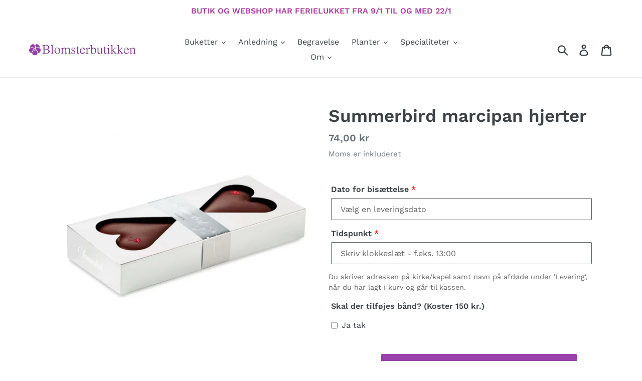

--- FILE ---
content_type: text/html; charset=utf-8
request_url: https://blomsterbutikken.dk/products/summerbird-marcipan-hjerter
body_size: 21599
content:
<!doctype html>
<!--[if IE 9]> <html class="ie9 no-js" lang="da"> <![endif]-->
<!--[if (gt IE 9)|!(IE)]><!--> <html class="no-js" lang="da"> <!--<![endif]-->
<head>
  <meta name="facebook-domain-verification" content="gxwrmaojijvat7ap3au99wqql0yhqy" />

  <meta name="google-site-verification" content="scciGuVvuhUBPrVLeNbfOWZmvQnj70CMYdp8MIYFJfM" />
  <meta charset="utf-8">
  <meta http-equiv="X-UA-Compatible" content="IE=edge,chrome=1">
  <meta name="viewport" content="width=device-width,initial-scale=1">
  <meta name="theme-color" content="#9841ab">
  <link rel="canonical" href="https://blomsterbutikken.dk/products/summerbird-marcipan-hjerter">

<!-- Google Tag Manager -->
<script>(function(w,d,s,l,i){w[l]=w[l]||[];w[l].push({'gtm.start':
new Date().getTime(),event:'gtm.js'});var f=d.getElementsByTagName(s)[0],
j=d.createElement(s),dl=l!='dataLayer'?'&l='+l:'';j.async=true;j.src=
'https://www.googletagmanager.com/gtm.js?id='+i+dl;f.parentNode.insertBefore(j,f);
})(window,document,'script','dataLayer','GTM-KNBF7FS');</script>
<!-- End Google Tag Manager -->
  <!-- Facebook Pixel Code -->
<script>
!function(f,b,e,v,n,t,s)
{if(f.fbq)return;n=f.fbq=function(){n.callMethod?
n.callMethod.apply(n,arguments):n.queue.push(arguments)};
if(!f._fbq)f._fbq=n;n.push=n;n.loaded=!0;n.version='2.0';
n.queue=[];t=b.createElement(e);t.async=!0;
t.src=v;s=b.getElementsByTagName(e)[0];
s.parentNode.insertBefore(t,s)}(window, document,'script',
'https://connect.facebook.net/en_US/fbevents.js');
fbq('init', '311509000473056');
fbq('track', 'PageView');
</script>
<noscript><img height="1" width="1" style="display:none"
src="https://www.facebook.com/tr?id=311509000473056&ev=PageView&noscript=1"
/></noscript>
<!-- End Facebook Pixel Code --><link rel="shortcut icon" href="//blomsterbutikken.dk/cdn/shop/files/favicon_32x32.png?v=1697794853" type="image/png"><title>Summerbird marcipan hjerter
&ndash; Blomsterbutikken</title><meta name="description" content="Gaveæske fra Summerbird med 2 marcipanhjerter, lavet på økologiske mandler, overtrukket med et tykt lag mørk chokolade og drysset med hindbær. Der tages forbehold for udsolgte produkter.Det kan derfor ikke garanteres at produktet indeholder det viste/beskrevne, men indeholder produkter til en samlet værdi tilsvarende p"><!-- /snippets/social-meta-tags.liquid -->




<meta property="og:site_name" content="Blomsterbutikken">
<meta property="og:url" content="https://blomsterbutikken.dk/products/summerbird-marcipan-hjerter">
<meta property="og:title" content="Summerbird marcipan hjerter">
<meta property="og:type" content="product">
<meta property="og:description" content="Gaveæske fra Summerbird med 2 marcipanhjerter, lavet på økologiske mandler, overtrukket med et tykt lag mørk chokolade og drysset med hindbær. Der tages forbehold for udsolgte produkter.Det kan derfor ikke garanteres at produktet indeholder det viste/beskrevne, men indeholder produkter til en samlet værdi tilsvarende p">

  <meta property="og:price:amount" content="74,00">
  <meta property="og:price:currency" content="DKK">

<meta property="og:image" content="http://blomsterbutikken.dk/cdn/shop/products/summerbird_hjerterr_1200x1200.jpg?v=1580645446">
<meta property="og:image:secure_url" content="https://blomsterbutikken.dk/cdn/shop/products/summerbird_hjerterr_1200x1200.jpg?v=1580645446">


<meta name="twitter:card" content="summary_large_image">
<meta name="twitter:title" content="Summerbird marcipan hjerter">
<meta name="twitter:description" content="Gaveæske fra Summerbird med 2 marcipanhjerter, lavet på økologiske mandler, overtrukket med et tykt lag mørk chokolade og drysset med hindbær. Der tages forbehold for udsolgte produkter.Det kan derfor ikke garanteres at produktet indeholder det viste/beskrevne, men indeholder produkter til en samlet værdi tilsvarende p">


  <link href="//blomsterbutikken.dk/cdn/shop/t/25/assets/theme.scss.css?v=38918847773486465401767801058" rel="stylesheet" type="text/css" media="all" />
  <link href="//blomsterbutikken.dk/cdn/shop/t/25/assets/custom.css?v=181478943779084960671767801023" rel="stylesheet" type="text/css" media="all" />

  <script>
    var theme = {
      strings: {
        addToCart: "Tilføj til kurv ",
        soldOut: "Udsolgt ",
        unavailable: "Ikke tilgængelig ",
        regularPrice: "Normal pris ",
        sale: "Udsalg",
        showMore: "Vis mere ",
        showLess: "Vis mindre",
        addressError: "Fejl ved søgningen af adressen ",
        addressNoResults: "Ingen resultater for denne adresse ",
        addressQueryLimit: "Du har overskredet Google grænsen for API forbrug. Overvej at opgradere til en \u003ca href=\"https:\/\/developers.google.com\/maps\/premium\/usage-limits\"\u003ePremium Plan\u003c\/a\u003e. ",
        authError: "Der opstod et problem ved autentificere af din Google Maps-konto. Opret og aktivere \u003ca href=\"https:\/\/developers.google.com\/maps\/documentation\/javascript\/get-api-key\"\u003eJavaScript API\u003c\/a\u003e and \u003ca href=\"https:\/\/developers.google.com\/maps\/documentation\/geocoding\/get-api-key\"\u003eGeocoding API\u003c\/a\u003e permissions of your app. ",
        newWindow: "Åbner i et nyt vindue.",
        external: "Åbner eksternt website.",
        newWindowExternal: "Åbner eksternt website i et nyt vindue."
      },
      moneyFormat: "{{amount_with_comma_separator}} kr"
    }

    document.documentElement.className = document.documentElement.className.replace('no-js', 'js');
  </script>

  <script src="//blomsterbutikken.dk/cdn/shop/t/25/assets/jquery.min.js?v=61395414644828968241767801023"></script>
  <script src="//blomsterbutikken.dk/cdn/shop/t/25/assets/moment.js?v=115210554251463465181767801023"></script>
  <script src="//blomsterbutikken.dk/cdn/shop/t/25/assets/da.js?v=27193381195462709141767801023"></script>

  <!--[if (lte IE 9) ]><script src="//blomsterbutikken.dk/cdn/shop/t/25/assets/match-media.min.js?v=22265819453975888031767801023" type="text/javascript"></script><![endif]-->
  
<!--[if (gt IE 9)|!(IE)]><!--><script src="//blomsterbutikken.dk/cdn/shop/t/25/assets/lazysizes.js?v=68441465964607740661767801023" async="async"></script><!--<![endif]-->
  <!--[if lte IE 9]><script src="//blomsterbutikken.dk/cdn/shop/t/25/assets/lazysizes.min.js?2424"></script><![endif]-->

  <!--[if (gt IE 9)|!(IE)]><!--><script src="//blomsterbutikken.dk/cdn/shop/t/25/assets/vendor.js?v=121857302354663160541767801023" defer="defer"></script><!--<![endif]-->
  <!--[if lte IE 9]><script src="//blomsterbutikken.dk/cdn/shop/t/25/assets/vendor.js?v=121857302354663160541767801023"></script><![endif]-->

  <!--[if (gt IE 9)|!(IE)]><!--><script src="//blomsterbutikken.dk/cdn/shop/t/25/assets/theme.js?v=123879731565144239741767801025" defer="defer"></script><!--<![endif]-->
  <!--[if lte IE 9]><script src="//blomsterbutikken.dk/cdn/shop/t/25/assets/theme.js?v=123879731565144239741767801025"></script><![endif]-->

  <script>window.performance && window.performance.mark && window.performance.mark('shopify.content_for_header.start');</script><meta name="google-site-verification" content="8_h2SWJZZklG1yZE3phtmNKblNHB1jRmIxLR5w_4nRo">
<meta id="shopify-digital-wallet" name="shopify-digital-wallet" content="/3430383727/digital_wallets/dialog">
<link rel="alternate" type="application/json+oembed" href="https://blomsterbutikken.dk/products/summerbird-marcipan-hjerter.oembed">
<script async="async" src="/checkouts/internal/preloads.js?locale=da-DK"></script>
<script id="shopify-features" type="application/json">{"accessToken":"267dfcfa7d863f6a55a0e886782ed439","betas":["rich-media-storefront-analytics"],"domain":"blomsterbutikken.dk","predictiveSearch":true,"shopId":3430383727,"locale":"da"}</script>
<script>var Shopify = Shopify || {};
Shopify.shop = "blomsterbutikken.myshopify.com";
Shopify.locale = "da";
Shopify.currency = {"active":"DKK","rate":"1.0"};
Shopify.country = "DK";
Shopify.theme = {"name":"Shophelten | Leveringstid modul","id":193857978698,"schema_name":"Debut","schema_version":"7.1.1","theme_store_id":null,"role":"main"};
Shopify.theme.handle = "null";
Shopify.theme.style = {"id":null,"handle":null};
Shopify.cdnHost = "blomsterbutikken.dk/cdn";
Shopify.routes = Shopify.routes || {};
Shopify.routes.root = "/";</script>
<script type="module">!function(o){(o.Shopify=o.Shopify||{}).modules=!0}(window);</script>
<script>!function(o){function n(){var o=[];function n(){o.push(Array.prototype.slice.apply(arguments))}return n.q=o,n}var t=o.Shopify=o.Shopify||{};t.loadFeatures=n(),t.autoloadFeatures=n()}(window);</script>
<script id="shop-js-analytics" type="application/json">{"pageType":"product"}</script>
<script defer="defer" async type="module" src="//blomsterbutikken.dk/cdn/shopifycloud/shop-js/modules/v2/client.init-shop-cart-sync_C8w7Thf0.da.esm.js"></script>
<script defer="defer" async type="module" src="//blomsterbutikken.dk/cdn/shopifycloud/shop-js/modules/v2/chunk.common_hABmsQwT.esm.js"></script>
<script type="module">
  await import("//blomsterbutikken.dk/cdn/shopifycloud/shop-js/modules/v2/client.init-shop-cart-sync_C8w7Thf0.da.esm.js");
await import("//blomsterbutikken.dk/cdn/shopifycloud/shop-js/modules/v2/chunk.common_hABmsQwT.esm.js");

  window.Shopify.SignInWithShop?.initShopCartSync?.({"fedCMEnabled":true,"windoidEnabled":true});

</script>
<script>(function() {
  var isLoaded = false;
  function asyncLoad() {
    if (isLoaded) return;
    isLoaded = true;
    var urls = ["\/\/d1liekpayvooaz.cloudfront.net\/apps\/customizery\/customizery.js?shop=blomsterbutikken.myshopify.com","https:\/\/static.klaviyo.com\/onsite\/js\/klaviyo.js?company_id=XiLgaN\u0026shop=blomsterbutikken.myshopify.com","https:\/\/static.klaviyo.com\/onsite\/js\/klaviyo.js?company_id=XiLgaN\u0026shop=blomsterbutikken.myshopify.com","https:\/\/static.klaviyo.com\/onsite\/js\/klaviyo.js?company_id=TKkHFk\u0026shop=blomsterbutikken.myshopify.com","https:\/\/static.klaviyo.com\/onsite\/js\/klaviyo.js?company_id=TKkHFk\u0026shop=blomsterbutikken.myshopify.com"];
    for (var i = 0; i < urls.length; i++) {
      var s = document.createElement('script');
      s.type = 'text/javascript';
      s.async = true;
      s.src = urls[i];
      var x = document.getElementsByTagName('script')[0];
      x.parentNode.insertBefore(s, x);
    }
  };
  if(window.attachEvent) {
    window.attachEvent('onload', asyncLoad);
  } else {
    window.addEventListener('load', asyncLoad, false);
  }
})();</script>
<script id="__st">var __st={"a":3430383727,"offset":3600,"reqid":"c18a1249-4c8a-42bc-8586-2eb7f096cd54-1768800210","pageurl":"blomsterbutikken.dk\/products\/summerbird-marcipan-hjerter","u":"079ef4675844","p":"product","rtyp":"product","rid":4377369673839};</script>
<script>window.ShopifyPaypalV4VisibilityTracking = true;</script>
<script id="captcha-bootstrap">!function(){'use strict';const t='contact',e='account',n='new_comment',o=[[t,t],['blogs',n],['comments',n],[t,'customer']],c=[[e,'customer_login'],[e,'guest_login'],[e,'recover_customer_password'],[e,'create_customer']],r=t=>t.map((([t,e])=>`form[action*='/${t}']:not([data-nocaptcha='true']) input[name='form_type'][value='${e}']`)).join(','),a=t=>()=>t?[...document.querySelectorAll(t)].map((t=>t.form)):[];function s(){const t=[...o],e=r(t);return a(e)}const i='password',u='form_key',d=['recaptcha-v3-token','g-recaptcha-response','h-captcha-response',i],f=()=>{try{return window.sessionStorage}catch{return}},m='__shopify_v',_=t=>t.elements[u];function p(t,e,n=!1){try{const o=window.sessionStorage,c=JSON.parse(o.getItem(e)),{data:r}=function(t){const{data:e,action:n}=t;return t[m]||n?{data:e,action:n}:{data:t,action:n}}(c);for(const[e,n]of Object.entries(r))t.elements[e]&&(t.elements[e].value=n);n&&o.removeItem(e)}catch(o){console.error('form repopulation failed',{error:o})}}const l='form_type',E='cptcha';function T(t){t.dataset[E]=!0}const w=window,h=w.document,L='Shopify',v='ce_forms',y='captcha';let A=!1;((t,e)=>{const n=(g='f06e6c50-85a8-45c8-87d0-21a2b65856fe',I='https://cdn.shopify.com/shopifycloud/storefront-forms-hcaptcha/ce_storefront_forms_captcha_hcaptcha.v1.5.2.iife.js',D={infoText:'Beskyttet af hCaptcha',privacyText:'Beskyttelse af persondata',termsText:'Vilkår'},(t,e,n)=>{const o=w[L][v],c=o.bindForm;if(c)return c(t,g,e,D).then(n);var r;o.q.push([[t,g,e,D],n]),r=I,A||(h.body.append(Object.assign(h.createElement('script'),{id:'captcha-provider',async:!0,src:r})),A=!0)});var g,I,D;w[L]=w[L]||{},w[L][v]=w[L][v]||{},w[L][v].q=[],w[L][y]=w[L][y]||{},w[L][y].protect=function(t,e){n(t,void 0,e),T(t)},Object.freeze(w[L][y]),function(t,e,n,w,h,L){const[v,y,A,g]=function(t,e,n){const i=e?o:[],u=t?c:[],d=[...i,...u],f=r(d),m=r(i),_=r(d.filter((([t,e])=>n.includes(e))));return[a(f),a(m),a(_),s()]}(w,h,L),I=t=>{const e=t.target;return e instanceof HTMLFormElement?e:e&&e.form},D=t=>v().includes(t);t.addEventListener('submit',(t=>{const e=I(t);if(!e)return;const n=D(e)&&!e.dataset.hcaptchaBound&&!e.dataset.recaptchaBound,o=_(e),c=g().includes(e)&&(!o||!o.value);(n||c)&&t.preventDefault(),c&&!n&&(function(t){try{if(!f())return;!function(t){const e=f();if(!e)return;const n=_(t);if(!n)return;const o=n.value;o&&e.removeItem(o)}(t);const e=Array.from(Array(32),(()=>Math.random().toString(36)[2])).join('');!function(t,e){_(t)||t.append(Object.assign(document.createElement('input'),{type:'hidden',name:u})),t.elements[u].value=e}(t,e),function(t,e){const n=f();if(!n)return;const o=[...t.querySelectorAll(`input[type='${i}']`)].map((({name:t})=>t)),c=[...d,...o],r={};for(const[a,s]of new FormData(t).entries())c.includes(a)||(r[a]=s);n.setItem(e,JSON.stringify({[m]:1,action:t.action,data:r}))}(t,e)}catch(e){console.error('failed to persist form',e)}}(e),e.submit())}));const S=(t,e)=>{t&&!t.dataset[E]&&(n(t,e.some((e=>e===t))),T(t))};for(const o of['focusin','change'])t.addEventListener(o,(t=>{const e=I(t);D(e)&&S(e,y())}));const B=e.get('form_key'),M=e.get(l),P=B&&M;t.addEventListener('DOMContentLoaded',(()=>{const t=y();if(P)for(const e of t)e.elements[l].value===M&&p(e,B);[...new Set([...A(),...v().filter((t=>'true'===t.dataset.shopifyCaptcha))])].forEach((e=>S(e,t)))}))}(h,new URLSearchParams(w.location.search),n,t,e,['guest_login'])})(!0,!0)}();</script>
<script integrity="sha256-4kQ18oKyAcykRKYeNunJcIwy7WH5gtpwJnB7kiuLZ1E=" data-source-attribution="shopify.loadfeatures" defer="defer" src="//blomsterbutikken.dk/cdn/shopifycloud/storefront/assets/storefront/load_feature-a0a9edcb.js" crossorigin="anonymous"></script>
<script data-source-attribution="shopify.dynamic_checkout.dynamic.init">var Shopify=Shopify||{};Shopify.PaymentButton=Shopify.PaymentButton||{isStorefrontPortableWallets:!0,init:function(){window.Shopify.PaymentButton.init=function(){};var t=document.createElement("script");t.src="https://blomsterbutikken.dk/cdn/shopifycloud/portable-wallets/latest/portable-wallets.da.js",t.type="module",document.head.appendChild(t)}};
</script>
<script data-source-attribution="shopify.dynamic_checkout.buyer_consent">
  function portableWalletsHideBuyerConsent(e){var t=document.getElementById("shopify-buyer-consent"),n=document.getElementById("shopify-subscription-policy-button");t&&n&&(t.classList.add("hidden"),t.setAttribute("aria-hidden","true"),n.removeEventListener("click",e))}function portableWalletsShowBuyerConsent(e){var t=document.getElementById("shopify-buyer-consent"),n=document.getElementById("shopify-subscription-policy-button");t&&n&&(t.classList.remove("hidden"),t.removeAttribute("aria-hidden"),n.addEventListener("click",e))}window.Shopify?.PaymentButton&&(window.Shopify.PaymentButton.hideBuyerConsent=portableWalletsHideBuyerConsent,window.Shopify.PaymentButton.showBuyerConsent=portableWalletsShowBuyerConsent);
</script>
<script data-source-attribution="shopify.dynamic_checkout.cart.bootstrap">document.addEventListener("DOMContentLoaded",(function(){function t(){return document.querySelector("shopify-accelerated-checkout-cart, shopify-accelerated-checkout")}if(t())Shopify.PaymentButton.init();else{new MutationObserver((function(e,n){t()&&(Shopify.PaymentButton.init(),n.disconnect())})).observe(document.body,{childList:!0,subtree:!0})}}));
</script>

<script>window.performance && window.performance.mark && window.performance.mark('shopify.content_for_header.end');</script>
  
  <style>
    /* Hide Infinite Options container */
    #infiniteoptions-container {
      display: none !important;
      visibility: hidden !important;
      opacity: 0 !important;
      height: 0 !important;
      overflow: hidden !important;
    }
  </style>
  
  <script>
    // Prevent Infinite Options from initializing and remove container
    (function() {
      // Override Shoppad initialization
      window.Shoppad = window.Shoppad || {};
      window.Shoppad.apps = window.Shoppad.apps || {};
      window.Shoppad.apps.infiniteoptions = {
        ready: function() {
          // Do nothing - prevent initialization
        }
      };
      
      // Remove container if it exists
      function removeInfiniteOptions() {
        var container = document.getElementById('infiniteoptions-container');
        if (container) {
          container.remove();
        }
      }
      
      // Try to remove immediately
      removeInfiniteOptions();
      
      // Also try after DOM is ready
      if (document.readyState === 'loading') {
        document.addEventListener('DOMContentLoaded', removeInfiniteOptions);
      } else {
        removeInfiniteOptions();
      }
      
      // Also try after a short delay (in case app loads asynchronously)
      setTimeout(removeInfiniteOptions, 100);
      setTimeout(removeInfiniteOptions, 500);
      setTimeout(removeInfiniteOptions, 1000);
      
      // Watch for container being added dynamically
      var observer = new MutationObserver(function(mutations) {
        removeInfiniteOptions();
      });
      
      if (document.body) {
        observer.observe(document.body, {
          childList: true,
          subtree: true
        });
      } else {
        document.addEventListener('DOMContentLoaded', function() {
          observer.observe(document.body, {
            childList: true,
            subtree: true
          });
        });
      }
    })();
  </script>
  

<script type="text/javascript">
    (function(c,l,a,r,i,t,y){
        c[a]=c[a]||function(){(c[a].q=c[a].q||[]).push(arguments)};
        t=l.createElement(r);t.async=1;t.src="https://www.clarity.ms/tag/"+i;
        y=l.getElementsByTagName(r)[0];y.parentNode.insertBefore(t,y);
    })(window, document, "clarity", "script", "j8eagfbjyu");
</script>
<link href="https://monorail-edge.shopifysvc.com" rel="dns-prefetch">
<script>(function(){if ("sendBeacon" in navigator && "performance" in window) {try {var session_token_from_headers = performance.getEntriesByType('navigation')[0].serverTiming.find(x => x.name == '_s').description;} catch {var session_token_from_headers = undefined;}var session_cookie_matches = document.cookie.match(/_shopify_s=([^;]*)/);var session_token_from_cookie = session_cookie_matches && session_cookie_matches.length === 2 ? session_cookie_matches[1] : "";var session_token = session_token_from_headers || session_token_from_cookie || "";function handle_abandonment_event(e) {var entries = performance.getEntries().filter(function(entry) {return /monorail-edge.shopifysvc.com/.test(entry.name);});if (!window.abandonment_tracked && entries.length === 0) {window.abandonment_tracked = true;var currentMs = Date.now();var navigation_start = performance.timing.navigationStart;var payload = {shop_id: 3430383727,url: window.location.href,navigation_start,duration: currentMs - navigation_start,session_token,page_type: "product"};window.navigator.sendBeacon("https://monorail-edge.shopifysvc.com/v1/produce", JSON.stringify({schema_id: "online_store_buyer_site_abandonment/1.1",payload: payload,metadata: {event_created_at_ms: currentMs,event_sent_at_ms: currentMs}}));}}window.addEventListener('pagehide', handle_abandonment_event);}}());</script>
<script id="web-pixels-manager-setup">(function e(e,d,r,n,o){if(void 0===o&&(o={}),!Boolean(null===(a=null===(i=window.Shopify)||void 0===i?void 0:i.analytics)||void 0===a?void 0:a.replayQueue)){var i,a;window.Shopify=window.Shopify||{};var t=window.Shopify;t.analytics=t.analytics||{};var s=t.analytics;s.replayQueue=[],s.publish=function(e,d,r){return s.replayQueue.push([e,d,r]),!0};try{self.performance.mark("wpm:start")}catch(e){}var l=function(){var e={modern:/Edge?\/(1{2}[4-9]|1[2-9]\d|[2-9]\d{2}|\d{4,})\.\d+(\.\d+|)|Firefox\/(1{2}[4-9]|1[2-9]\d|[2-9]\d{2}|\d{4,})\.\d+(\.\d+|)|Chrom(ium|e)\/(9{2}|\d{3,})\.\d+(\.\d+|)|(Maci|X1{2}).+ Version\/(15\.\d+|(1[6-9]|[2-9]\d|\d{3,})\.\d+)([,.]\d+|)( \(\w+\)|)( Mobile\/\w+|) Safari\/|Chrome.+OPR\/(9{2}|\d{3,})\.\d+\.\d+|(CPU[ +]OS|iPhone[ +]OS|CPU[ +]iPhone|CPU IPhone OS|CPU iPad OS)[ +]+(15[._]\d+|(1[6-9]|[2-9]\d|\d{3,})[._]\d+)([._]\d+|)|Android:?[ /-](13[3-9]|1[4-9]\d|[2-9]\d{2}|\d{4,})(\.\d+|)(\.\d+|)|Android.+Firefox\/(13[5-9]|1[4-9]\d|[2-9]\d{2}|\d{4,})\.\d+(\.\d+|)|Android.+Chrom(ium|e)\/(13[3-9]|1[4-9]\d|[2-9]\d{2}|\d{4,})\.\d+(\.\d+|)|SamsungBrowser\/([2-9]\d|\d{3,})\.\d+/,legacy:/Edge?\/(1[6-9]|[2-9]\d|\d{3,})\.\d+(\.\d+|)|Firefox\/(5[4-9]|[6-9]\d|\d{3,})\.\d+(\.\d+|)|Chrom(ium|e)\/(5[1-9]|[6-9]\d|\d{3,})\.\d+(\.\d+|)([\d.]+$|.*Safari\/(?![\d.]+ Edge\/[\d.]+$))|(Maci|X1{2}).+ Version\/(10\.\d+|(1[1-9]|[2-9]\d|\d{3,})\.\d+)([,.]\d+|)( \(\w+\)|)( Mobile\/\w+|) Safari\/|Chrome.+OPR\/(3[89]|[4-9]\d|\d{3,})\.\d+\.\d+|(CPU[ +]OS|iPhone[ +]OS|CPU[ +]iPhone|CPU IPhone OS|CPU iPad OS)[ +]+(10[._]\d+|(1[1-9]|[2-9]\d|\d{3,})[._]\d+)([._]\d+|)|Android:?[ /-](13[3-9]|1[4-9]\d|[2-9]\d{2}|\d{4,})(\.\d+|)(\.\d+|)|Mobile Safari.+OPR\/([89]\d|\d{3,})\.\d+\.\d+|Android.+Firefox\/(13[5-9]|1[4-9]\d|[2-9]\d{2}|\d{4,})\.\d+(\.\d+|)|Android.+Chrom(ium|e)\/(13[3-9]|1[4-9]\d|[2-9]\d{2}|\d{4,})\.\d+(\.\d+|)|Android.+(UC? ?Browser|UCWEB|U3)[ /]?(15\.([5-9]|\d{2,})|(1[6-9]|[2-9]\d|\d{3,})\.\d+)\.\d+|SamsungBrowser\/(5\.\d+|([6-9]|\d{2,})\.\d+)|Android.+MQ{2}Browser\/(14(\.(9|\d{2,})|)|(1[5-9]|[2-9]\d|\d{3,})(\.\d+|))(\.\d+|)|K[Aa][Ii]OS\/(3\.\d+|([4-9]|\d{2,})\.\d+)(\.\d+|)/},d=e.modern,r=e.legacy,n=navigator.userAgent;return n.match(d)?"modern":n.match(r)?"legacy":"unknown"}(),u="modern"===l?"modern":"legacy",c=(null!=n?n:{modern:"",legacy:""})[u],f=function(e){return[e.baseUrl,"/wpm","/b",e.hashVersion,"modern"===e.buildTarget?"m":"l",".js"].join("")}({baseUrl:d,hashVersion:r,buildTarget:u}),m=function(e){var d=e.version,r=e.bundleTarget,n=e.surface,o=e.pageUrl,i=e.monorailEndpoint;return{emit:function(e){var a=e.status,t=e.errorMsg,s=(new Date).getTime(),l=JSON.stringify({metadata:{event_sent_at_ms:s},events:[{schema_id:"web_pixels_manager_load/3.1",payload:{version:d,bundle_target:r,page_url:o,status:a,surface:n,error_msg:t},metadata:{event_created_at_ms:s}}]});if(!i)return console&&console.warn&&console.warn("[Web Pixels Manager] No Monorail endpoint provided, skipping logging."),!1;try{return self.navigator.sendBeacon.bind(self.navigator)(i,l)}catch(e){}var u=new XMLHttpRequest;try{return u.open("POST",i,!0),u.setRequestHeader("Content-Type","text/plain"),u.send(l),!0}catch(e){return console&&console.warn&&console.warn("[Web Pixels Manager] Got an unhandled error while logging to Monorail."),!1}}}}({version:r,bundleTarget:l,surface:e.surface,pageUrl:self.location.href,monorailEndpoint:e.monorailEndpoint});try{o.browserTarget=l,function(e){var d=e.src,r=e.async,n=void 0===r||r,o=e.onload,i=e.onerror,a=e.sri,t=e.scriptDataAttributes,s=void 0===t?{}:t,l=document.createElement("script"),u=document.querySelector("head"),c=document.querySelector("body");if(l.async=n,l.src=d,a&&(l.integrity=a,l.crossOrigin="anonymous"),s)for(var f in s)if(Object.prototype.hasOwnProperty.call(s,f))try{l.dataset[f]=s[f]}catch(e){}if(o&&l.addEventListener("load",o),i&&l.addEventListener("error",i),u)u.appendChild(l);else{if(!c)throw new Error("Did not find a head or body element to append the script");c.appendChild(l)}}({src:f,async:!0,onload:function(){if(!function(){var e,d;return Boolean(null===(d=null===(e=window.Shopify)||void 0===e?void 0:e.analytics)||void 0===d?void 0:d.initialized)}()){var d=window.webPixelsManager.init(e)||void 0;if(d){var r=window.Shopify.analytics;r.replayQueue.forEach((function(e){var r=e[0],n=e[1],o=e[2];d.publishCustomEvent(r,n,o)})),r.replayQueue=[],r.publish=d.publishCustomEvent,r.visitor=d.visitor,r.initialized=!0}}},onerror:function(){return m.emit({status:"failed",errorMsg:"".concat(f," has failed to load")})},sri:function(e){var d=/^sha384-[A-Za-z0-9+/=]+$/;return"string"==typeof e&&d.test(e)}(c)?c:"",scriptDataAttributes:o}),m.emit({status:"loading"})}catch(e){m.emit({status:"failed",errorMsg:(null==e?void 0:e.message)||"Unknown error"})}}})({shopId: 3430383727,storefrontBaseUrl: "https://blomsterbutikken.dk",extensionsBaseUrl: "https://extensions.shopifycdn.com/cdn/shopifycloud/web-pixels-manager",monorailEndpoint: "https://monorail-edge.shopifysvc.com/unstable/produce_batch",surface: "storefront-renderer",enabledBetaFlags: ["2dca8a86"],webPixelsConfigList: [{"id":"986743114","configuration":"{\"config\":\"{\\\"pixel_id\\\":\\\"G-V42B8SX1H7\\\",\\\"target_country\\\":\\\"DK\\\",\\\"gtag_events\\\":[{\\\"type\\\":\\\"purchase\\\",\\\"action_label\\\":\\\"G-V42B8SX1H7\\\"},{\\\"type\\\":\\\"page_view\\\",\\\"action_label\\\":\\\"G-V42B8SX1H7\\\"},{\\\"type\\\":\\\"view_item\\\",\\\"action_label\\\":\\\"G-V42B8SX1H7\\\"},{\\\"type\\\":\\\"search\\\",\\\"action_label\\\":\\\"G-V42B8SX1H7\\\"},{\\\"type\\\":\\\"add_to_cart\\\",\\\"action_label\\\":\\\"G-V42B8SX1H7\\\"},{\\\"type\\\":\\\"begin_checkout\\\",\\\"action_label\\\":\\\"G-V42B8SX1H7\\\"},{\\\"type\\\":\\\"add_payment_info\\\",\\\"action_label\\\":\\\"G-V42B8SX1H7\\\"}],\\\"enable_monitoring_mode\\\":false}\"}","eventPayloadVersion":"v1","runtimeContext":"OPEN","scriptVersion":"b2a88bafab3e21179ed38636efcd8a93","type":"APP","apiClientId":1780363,"privacyPurposes":[],"dataSharingAdjustments":{"protectedCustomerApprovalScopes":["read_customer_address","read_customer_email","read_customer_name","read_customer_personal_data","read_customer_phone"]}},{"id":"377749834","configuration":"{\"pixel_id\":\"787951989061573\",\"pixel_type\":\"facebook_pixel\",\"metaapp_system_user_token\":\"-\"}","eventPayloadVersion":"v1","runtimeContext":"OPEN","scriptVersion":"ca16bc87fe92b6042fbaa3acc2fbdaa6","type":"APP","apiClientId":2329312,"privacyPurposes":["ANALYTICS","MARKETING","SALE_OF_DATA"],"dataSharingAdjustments":{"protectedCustomerApprovalScopes":["read_customer_address","read_customer_email","read_customer_name","read_customer_personal_data","read_customer_phone"]}},{"id":"shopify-app-pixel","configuration":"{}","eventPayloadVersion":"v1","runtimeContext":"STRICT","scriptVersion":"0450","apiClientId":"shopify-pixel","type":"APP","privacyPurposes":["ANALYTICS","MARKETING"]},{"id":"shopify-custom-pixel","eventPayloadVersion":"v1","runtimeContext":"LAX","scriptVersion":"0450","apiClientId":"shopify-pixel","type":"CUSTOM","privacyPurposes":["ANALYTICS","MARKETING"]}],isMerchantRequest: false,initData: {"shop":{"name":"Blomsterbutikken","paymentSettings":{"currencyCode":"DKK"},"myshopifyDomain":"blomsterbutikken.myshopify.com","countryCode":"DK","storefrontUrl":"https:\/\/blomsterbutikken.dk"},"customer":null,"cart":null,"checkout":null,"productVariants":[{"price":{"amount":74.0,"currencyCode":"DKK"},"product":{"title":"Summerbird marcipan hjerter","vendor":"Blomsterbutikken","id":"4377369673839","untranslatedTitle":"Summerbird marcipan hjerter","url":"\/products\/summerbird-marcipan-hjerter","type":""},"id":"31277398196335","image":{"src":"\/\/blomsterbutikken.dk\/cdn\/shop\/products\/summerbird_hjerterr.jpg?v=1580645446"},"sku":"","title":"Default Title","untranslatedTitle":"Default Title"}],"purchasingCompany":null},},"https://blomsterbutikken.dk/cdn","fcfee988w5aeb613cpc8e4bc33m6693e112",{"modern":"","legacy":""},{"shopId":"3430383727","storefrontBaseUrl":"https:\/\/blomsterbutikken.dk","extensionBaseUrl":"https:\/\/extensions.shopifycdn.com\/cdn\/shopifycloud\/web-pixels-manager","surface":"storefront-renderer","enabledBetaFlags":"[\"2dca8a86\"]","isMerchantRequest":"false","hashVersion":"fcfee988w5aeb613cpc8e4bc33m6693e112","publish":"custom","events":"[[\"page_viewed\",{}],[\"product_viewed\",{\"productVariant\":{\"price\":{\"amount\":74.0,\"currencyCode\":\"DKK\"},\"product\":{\"title\":\"Summerbird marcipan hjerter\",\"vendor\":\"Blomsterbutikken\",\"id\":\"4377369673839\",\"untranslatedTitle\":\"Summerbird marcipan hjerter\",\"url\":\"\/products\/summerbird-marcipan-hjerter\",\"type\":\"\"},\"id\":\"31277398196335\",\"image\":{\"src\":\"\/\/blomsterbutikken.dk\/cdn\/shop\/products\/summerbird_hjerterr.jpg?v=1580645446\"},\"sku\":\"\",\"title\":\"Default Title\",\"untranslatedTitle\":\"Default Title\"}}]]"});</script><script>
  window.ShopifyAnalytics = window.ShopifyAnalytics || {};
  window.ShopifyAnalytics.meta = window.ShopifyAnalytics.meta || {};
  window.ShopifyAnalytics.meta.currency = 'DKK';
  var meta = {"product":{"id":4377369673839,"gid":"gid:\/\/shopify\/Product\/4377369673839","vendor":"Blomsterbutikken","type":"","handle":"summerbird-marcipan-hjerter","variants":[{"id":31277398196335,"price":7400,"name":"Summerbird marcipan hjerter","public_title":null,"sku":""}],"remote":false},"page":{"pageType":"product","resourceType":"product","resourceId":4377369673839,"requestId":"c18a1249-4c8a-42bc-8586-2eb7f096cd54-1768800210"}};
  for (var attr in meta) {
    window.ShopifyAnalytics.meta[attr] = meta[attr];
  }
</script>
<script class="analytics">
  (function () {
    var customDocumentWrite = function(content) {
      var jquery = null;

      if (window.jQuery) {
        jquery = window.jQuery;
      } else if (window.Checkout && window.Checkout.$) {
        jquery = window.Checkout.$;
      }

      if (jquery) {
        jquery('body').append(content);
      }
    };

    var hasLoggedConversion = function(token) {
      if (token) {
        return document.cookie.indexOf('loggedConversion=' + token) !== -1;
      }
      return false;
    }

    var setCookieIfConversion = function(token) {
      if (token) {
        var twoMonthsFromNow = new Date(Date.now());
        twoMonthsFromNow.setMonth(twoMonthsFromNow.getMonth() + 2);

        document.cookie = 'loggedConversion=' + token + '; expires=' + twoMonthsFromNow;
      }
    }

    var trekkie = window.ShopifyAnalytics.lib = window.trekkie = window.trekkie || [];
    if (trekkie.integrations) {
      return;
    }
    trekkie.methods = [
      'identify',
      'page',
      'ready',
      'track',
      'trackForm',
      'trackLink'
    ];
    trekkie.factory = function(method) {
      return function() {
        var args = Array.prototype.slice.call(arguments);
        args.unshift(method);
        trekkie.push(args);
        return trekkie;
      };
    };
    for (var i = 0; i < trekkie.methods.length; i++) {
      var key = trekkie.methods[i];
      trekkie[key] = trekkie.factory(key);
    }
    trekkie.load = function(config) {
      trekkie.config = config || {};
      trekkie.config.initialDocumentCookie = document.cookie;
      var first = document.getElementsByTagName('script')[0];
      var script = document.createElement('script');
      script.type = 'text/javascript';
      script.onerror = function(e) {
        var scriptFallback = document.createElement('script');
        scriptFallback.type = 'text/javascript';
        scriptFallback.onerror = function(error) {
                var Monorail = {
      produce: function produce(monorailDomain, schemaId, payload) {
        var currentMs = new Date().getTime();
        var event = {
          schema_id: schemaId,
          payload: payload,
          metadata: {
            event_created_at_ms: currentMs,
            event_sent_at_ms: currentMs
          }
        };
        return Monorail.sendRequest("https://" + monorailDomain + "/v1/produce", JSON.stringify(event));
      },
      sendRequest: function sendRequest(endpointUrl, payload) {
        // Try the sendBeacon API
        if (window && window.navigator && typeof window.navigator.sendBeacon === 'function' && typeof window.Blob === 'function' && !Monorail.isIos12()) {
          var blobData = new window.Blob([payload], {
            type: 'text/plain'
          });

          if (window.navigator.sendBeacon(endpointUrl, blobData)) {
            return true;
          } // sendBeacon was not successful

        } // XHR beacon

        var xhr = new XMLHttpRequest();

        try {
          xhr.open('POST', endpointUrl);
          xhr.setRequestHeader('Content-Type', 'text/plain');
          xhr.send(payload);
        } catch (e) {
          console.log(e);
        }

        return false;
      },
      isIos12: function isIos12() {
        return window.navigator.userAgent.lastIndexOf('iPhone; CPU iPhone OS 12_') !== -1 || window.navigator.userAgent.lastIndexOf('iPad; CPU OS 12_') !== -1;
      }
    };
    Monorail.produce('monorail-edge.shopifysvc.com',
      'trekkie_storefront_load_errors/1.1',
      {shop_id: 3430383727,
      theme_id: 193857978698,
      app_name: "storefront",
      context_url: window.location.href,
      source_url: "//blomsterbutikken.dk/cdn/s/trekkie.storefront.cd680fe47e6c39ca5d5df5f0a32d569bc48c0f27.min.js"});

        };
        scriptFallback.async = true;
        scriptFallback.src = '//blomsterbutikken.dk/cdn/s/trekkie.storefront.cd680fe47e6c39ca5d5df5f0a32d569bc48c0f27.min.js';
        first.parentNode.insertBefore(scriptFallback, first);
      };
      script.async = true;
      script.src = '//blomsterbutikken.dk/cdn/s/trekkie.storefront.cd680fe47e6c39ca5d5df5f0a32d569bc48c0f27.min.js';
      first.parentNode.insertBefore(script, first);
    };
    trekkie.load(
      {"Trekkie":{"appName":"storefront","development":false,"defaultAttributes":{"shopId":3430383727,"isMerchantRequest":null,"themeId":193857978698,"themeCityHash":"4386954296176294029","contentLanguage":"da","currency":"DKK","eventMetadataId":"830a426a-a8bd-448a-8c3d-b6ac1e5c4675"},"isServerSideCookieWritingEnabled":true,"monorailRegion":"shop_domain","enabledBetaFlags":["65f19447"]},"Session Attribution":{},"S2S":{"facebookCapiEnabled":true,"source":"trekkie-storefront-renderer","apiClientId":580111}}
    );

    var loaded = false;
    trekkie.ready(function() {
      if (loaded) return;
      loaded = true;

      window.ShopifyAnalytics.lib = window.trekkie;

      var originalDocumentWrite = document.write;
      document.write = customDocumentWrite;
      try { window.ShopifyAnalytics.merchantGoogleAnalytics.call(this); } catch(error) {};
      document.write = originalDocumentWrite;

      window.ShopifyAnalytics.lib.page(null,{"pageType":"product","resourceType":"product","resourceId":4377369673839,"requestId":"c18a1249-4c8a-42bc-8586-2eb7f096cd54-1768800210","shopifyEmitted":true});

      var match = window.location.pathname.match(/checkouts\/(.+)\/(thank_you|post_purchase)/)
      var token = match? match[1]: undefined;
      if (!hasLoggedConversion(token)) {
        setCookieIfConversion(token);
        window.ShopifyAnalytics.lib.track("Viewed Product",{"currency":"DKK","variantId":31277398196335,"productId":4377369673839,"productGid":"gid:\/\/shopify\/Product\/4377369673839","name":"Summerbird marcipan hjerter","price":"74.00","sku":"","brand":"Blomsterbutikken","variant":null,"category":"","nonInteraction":true,"remote":false},undefined,undefined,{"shopifyEmitted":true});
      window.ShopifyAnalytics.lib.track("monorail:\/\/trekkie_storefront_viewed_product\/1.1",{"currency":"DKK","variantId":31277398196335,"productId":4377369673839,"productGid":"gid:\/\/shopify\/Product\/4377369673839","name":"Summerbird marcipan hjerter","price":"74.00","sku":"","brand":"Blomsterbutikken","variant":null,"category":"","nonInteraction":true,"remote":false,"referer":"https:\/\/blomsterbutikken.dk\/products\/summerbird-marcipan-hjerter"});
      }
    });


        var eventsListenerScript = document.createElement('script');
        eventsListenerScript.async = true;
        eventsListenerScript.src = "//blomsterbutikken.dk/cdn/shopifycloud/storefront/assets/shop_events_listener-3da45d37.js";
        document.getElementsByTagName('head')[0].appendChild(eventsListenerScript);

})();</script>
  <script>
  if (!window.ga || (window.ga && typeof window.ga !== 'function')) {
    window.ga = function ga() {
      (window.ga.q = window.ga.q || []).push(arguments);
      if (window.Shopify && window.Shopify.analytics && typeof window.Shopify.analytics.publish === 'function') {
        window.Shopify.analytics.publish("ga_stub_called", {}, {sendTo: "google_osp_migration"});
      }
      console.error("Shopify's Google Analytics stub called with:", Array.from(arguments), "\nSee https://help.shopify.com/manual/promoting-marketing/pixels/pixel-migration#google for more information.");
    };
    if (window.Shopify && window.Shopify.analytics && typeof window.Shopify.analytics.publish === 'function') {
      window.Shopify.analytics.publish("ga_stub_initialized", {}, {sendTo: "google_osp_migration"});
    }
  }
</script>
<script
  defer
  src="https://blomsterbutikken.dk/cdn/shopifycloud/perf-kit/shopify-perf-kit-3.0.4.min.js"
  data-application="storefront-renderer"
  data-shop-id="3430383727"
  data-render-region="gcp-us-east1"
  data-page-type="product"
  data-theme-instance-id="193857978698"
  data-theme-name="Debut"
  data-theme-version="7.1.1"
  data-monorail-region="shop_domain"
  data-resource-timing-sampling-rate="10"
  data-shs="true"
  data-shs-beacon="true"
  data-shs-export-with-fetch="true"
  data-shs-logs-sample-rate="1"
  data-shs-beacon-endpoint="https://blomsterbutikken.dk/api/collect"
></script>
</head>

<body class="template-product">
  
<!-- Google Tag Manager (noscript) -->
<noscript><iframe src="https://www.googletagmanager.com/ns.html?id=GTM-KNBF7FS"
height="0" width="0" style="display:none;visibility:hidden"></iframe></noscript>
<!-- End Google Tag Manager (noscript) -->

  <a class="in-page-link visually-hidden skip-link" href="#MainContent">Videre til indhold</a>

  <div id="SearchDrawer" class="search-bar drawer drawer--top" role="dialog" aria-modal="true" aria-label="Søg">
    <div class="search-bar__table">
      <div class="search-bar__table-cell search-bar__form-wrapper">
        <form class="search search-bar__form" action="/search" method="get" role="search">
          <input class="search__input search-bar__input" type="search" name="q" value="" placeholder="Søg" aria-label="Søg">
          <button class="search-bar__submit search__submit btn--link" type="submit">
            <svg aria-hidden="true" focusable="false" role="presentation" class="icon icon-search" viewBox="0 0 37 40"><path d="M35.6 36l-9.8-9.8c4.1-5.4 3.6-13.2-1.3-18.1-5.4-5.4-14.2-5.4-19.7 0-5.4 5.4-5.4 14.2 0 19.7 2.6 2.6 6.1 4.1 9.8 4.1 3 0 5.9-1 8.3-2.8l9.8 9.8c.4.4.9.6 1.4.6s1-.2 1.4-.6c.9-.9.9-2.1.1-2.9zm-20.9-8.2c-2.6 0-5.1-1-7-2.9-3.9-3.9-3.9-10.1 0-14C9.6 9 12.2 8 14.7 8s5.1 1 7 2.9c3.9 3.9 3.9 10.1 0 14-1.9 1.9-4.4 2.9-7 2.9z"/></svg>
            <span class="icon__fallback-text">Søg</span>
          </button>
        </form>
      </div>
      <div class="search-bar__table-cell text-right">
        <button type="button" class="btn--link search-bar__close js-drawer-close">
          <svg aria-hidden="true" focusable="false" role="presentation" class="icon icon-close" viewBox="0 0 37 40"><path d="M21.3 23l11-11c.8-.8.8-2 0-2.8-.8-.8-2-.8-2.8 0l-11 11-11-11c-.8-.8-2-.8-2.8 0-.8.8-.8 2 0 2.8l11 11-11 11c-.8.8-.8 2 0 2.8.4.4.9.6 1.4.6s1-.2 1.4-.6l11-11 11 11c.4.4.9.6 1.4.6s1-.2 1.4-.6c.8-.8.8-2 0-2.8l-11-11z"/></svg>
          <span class="icon__fallback-text">Luk søgning</span>
        </button>
      </div>
    </div>
  </div>

  <div id="shopify-section-header" class="shopify-section">
  <style>
    
      .site-header__logo-image {
        max-width: 220px;
      }
    

    
      .site-header__logo-image {
        margin: 0;
      }
    
  </style>


<div data-section-id="header" data-section-type="header-section">
  
    
      <style>
        .announcement-bar {
          background-color: #ffffff;
        }

        .announcement-bar--link:hover {
          

          
            
            background-color: #ebebeb;
          
        }

        .announcement-bar__message {
          color: #ab41a0;
        }
      </style>

      
        <a href="/pages/abningstider" class="announcement-bar announcement-bar--link">
      

        <p class="announcement-bar__message">BUTIK OG WEBSHOP HAR FERIELUKKET FRA 9/1 TIL OG MED 22/1</p>

      
        </a>
      

    
  

  <header class="site-header border-bottom logo--left" role="banner">
    <div class="grid grid--no-gutters grid--table site-header__mobile-nav">
      

      

      <div class="grid__item medium-up--one-quarter logo-align--left">
        
        
          <div class="h2 site-header__logo">
        
          
<a href="/" class="site-header__logo-image">
              
              <img class="lazyload js"
                   src="//blomsterbutikken.dk/cdn/shop/files/blomsterbutikken-logo2_300x300.png?v=1697794655"
                   data-src="//blomsterbutikken.dk/cdn/shop/files/blomsterbutikken-logo2_{width}x.png?v=1697794655"
                   data-widths="[180, 360, 540, 720, 900, 1080, 1296, 1512, 1728, 2048]"
                   data-aspectratio="6.777777777777778"
                   data-sizes="auto"
                   alt="Blomsterbutikken"
                   style="max-width: 220px">
              <noscript>
                
                <img src="//blomsterbutikken.dk/cdn/shop/files/blomsterbutikken-logo2_220x.png?v=1697794655"
                     srcset="//blomsterbutikken.dk/cdn/shop/files/blomsterbutikken-logo2_220x.png?v=1697794655 1x, //blomsterbutikken.dk/cdn/shop/files/blomsterbutikken-logo2_220x@2x.png?v=1697794655 2x"
                     alt="Blomsterbutikken"
                     style="max-width: 220px;">
              </noscript>
            </a>
          
        
          </div>
        
      </div>

      
        <nav class="grid__item medium-up--one-half small--hide" id="AccessibleNav" role="navigation">
          <ul class="site-nav list--inline " id="SiteNav">
  



    
      <li class="site-nav--has-dropdown">
        <button class="site-nav__link site-nav__link--main site-nav__link--button" type="button" aria-haspopup="true" aria-expanded="false" aria-controls="SiteNavLabel-buketter">
          Buketter
          <svg aria-hidden="true" focusable="false" role="presentation" class="icon icon--wide icon-chevron-down" viewBox="0 0 498.98 284.49"><defs><style>.cls-1{fill:#231f20}</style></defs><path class="cls-1" d="M80.93 271.76A35 35 0 0 1 140.68 247l189.74 189.75L520.16 247a35 35 0 1 1 49.5 49.5L355.17 511a35 35 0 0 1-49.5 0L91.18 296.5a34.89 34.89 0 0 1-10.25-24.74z" transform="translate(-80.93 -236.76)"/></svg>
        </button>

        <div class="site-nav__dropdown" id="SiteNavLabel-buketter">
          
            <ul>
              
                <li >
                  <a href="/collections/hoje-og-klassiske-buketter" class="site-nav__link site-nav__child-link">
                    Høje og klassiske buketter
                  </a>
                </li>
              
                <li >
                  <a href="/collections/lave-og-taette-buketter" class="site-nav__link site-nav__child-link">
                    Lave og tætte buketter
                  </a>
                </li>
              
                <li >
                  <a href="/collections/naturlige-markstyle-buketter" class="site-nav__link site-nav__child-link">
                    Naturlige / markstyle buketter
                  </a>
                </li>
              
                <li >
                  <a href="/collections/begravelse" class="site-nav__link site-nav__child-link">
                    Bårebuketter og begravelsesbuketter
                  </a>
                </li>
              
                <li >
                  <a href="/collections/mor-barn" class="site-nav__link site-nav__child-link">
                    Mor &amp; Barn
                  </a>
                </li>
              
                <li >
                  <a href="/collections/buketter" class="site-nav__link site-nav__child-link site-nav__link--last">
                    Alle Buketter
                  </a>
                </li>
              
            </ul>
          
        </div>
      </li>
    
  



    
      <li class="site-nav--has-dropdown">
        <button class="site-nav__link site-nav__link--main site-nav__link--button" type="button" aria-haspopup="true" aria-expanded="false" aria-controls="SiteNavLabel-anledning">
          Anledning
          <svg aria-hidden="true" focusable="false" role="presentation" class="icon icon--wide icon-chevron-down" viewBox="0 0 498.98 284.49"><defs><style>.cls-1{fill:#231f20}</style></defs><path class="cls-1" d="M80.93 271.76A35 35 0 0 1 140.68 247l189.74 189.75L520.16 247a35 35 0 1 1 49.5 49.5L355.17 511a35 35 0 0 1-49.5 0L91.18 296.5a34.89 34.89 0 0 1-10.25-24.74z" transform="translate(-80.93 -236.76)"/></svg>
        </button>

        <div class="site-nav__dropdown" id="SiteNavLabel-anledning">
          
            <ul>
              
                <li >
                  <a href="/collections/begravelse" class="site-nav__link site-nav__child-link">
                    Begravelse
                  </a>
                </li>
              
                <li >
                  <a href="/collections/fodselsdag" class="site-nav__link site-nav__child-link">
                    Fødselsdag
                  </a>
                </li>
              
                <li >
                  <a href="/collections/bryllupsdag" class="site-nav__link site-nav__child-link">
                    Bryllupsdag
                  </a>
                </li>
              
                <li >
                  <a href="/collections/jubilaeum" class="site-nav__link site-nav__child-link">
                    Jubilæum
                  </a>
                </li>
              
                <li >
                  <a href="/collections/kondolence" class="site-nav__link site-nav__child-link">
                    Kondolence
                  </a>
                </li>
              
                <li >
                  <a href="/collections/mor-barn" class="site-nav__link site-nav__child-link">
                    Barsel
                  </a>
                </li>
              
                <li >
                  <a href="/collections/tillykke" class="site-nav__link site-nav__child-link">
                    Tillykke
                  </a>
                </li>
              
                <li >
                  <a href="/collections/kaerlighed" class="site-nav__link site-nav__child-link">
                    Kærlighed
                  </a>
                </li>
              
                <li >
                  <a href="/collections/god-bedring" class="site-nav__link site-nav__child-link site-nav__link--last">
                    God bedring
                  </a>
                </li>
              
            </ul>
          
        </div>
      </li>
    
  



    
      <li>
        <a href="/collections/begravelse" class="site-nav__link site-nav__link--main">Begravelse</a>
      </li>
    
  



    
      <li class="site-nav--has-dropdown">
        <button class="site-nav__link site-nav__link--main site-nav__link--button" type="button" aria-haspopup="true" aria-expanded="false" aria-controls="SiteNavLabel-planter">
          Planter
          <svg aria-hidden="true" focusable="false" role="presentation" class="icon icon--wide icon-chevron-down" viewBox="0 0 498.98 284.49"><defs><style>.cls-1{fill:#231f20}</style></defs><path class="cls-1" d="M80.93 271.76A35 35 0 0 1 140.68 247l189.74 189.75L520.16 247a35 35 0 1 1 49.5 49.5L355.17 511a35 35 0 0 1-49.5 0L91.18 296.5a34.89 34.89 0 0 1-10.25-24.74z" transform="translate(-80.93 -236.76)"/></svg>
        </button>

        <div class="site-nav__dropdown" id="SiteNavLabel-planter">
          
            <ul>
              
                <li >
                  <a href="/collections/orkideer" class="site-nav__link site-nav__child-link">
                    Orkideer
                  </a>
                </li>
              
                <li >
                  <a href="/collections/gronne-planter" class="site-nav__link site-nav__child-link">
                    Grønne planter
                  </a>
                </li>
              
                <li >
                  <a href="/collections/afskarne-kurve" class="site-nav__link site-nav__child-link site-nav__link--last">
                    Blomsterkurve
                  </a>
                </li>
              
            </ul>
          
        </div>
      </li>
    
  



    
      <li class="site-nav--has-dropdown">
        <button class="site-nav__link site-nav__link--main site-nav__link--button" type="button" aria-haspopup="true" aria-expanded="false" aria-controls="SiteNavLabel-specialiteter">
          Specialiteter
          <svg aria-hidden="true" focusable="false" role="presentation" class="icon icon--wide icon-chevron-down" viewBox="0 0 498.98 284.49"><defs><style>.cls-1{fill:#231f20}</style></defs><path class="cls-1" d="M80.93 271.76A35 35 0 0 1 140.68 247l189.74 189.75L520.16 247a35 35 0 1 1 49.5 49.5L355.17 511a35 35 0 0 1-49.5 0L91.18 296.5a34.89 34.89 0 0 1-10.25-24.74z" transform="translate(-80.93 -236.76)"/></svg>
        </button>

        <div class="site-nav__dropdown" id="SiteNavLabel-specialiteter">
          
            <ul>
              
                <li >
                  <a href="/collections/chokolade" class="site-nav__link site-nav__child-link">
                    Chokolade
                  </a>
                </li>
              
                <li >
                  <a href="/collections/vin" class="site-nav__link site-nav__child-link">
                    Vin og øl
                  </a>
                </li>
              
                <li >
                  <a href="/collections/gavekurve" class="site-nav__link site-nav__child-link">
                    Gavekurve
                  </a>
                </li>
              
                <li >
                  <a href="/collections/lakrids" class="site-nav__link site-nav__child-link site-nav__link--last">
                    Lakrids og karameller
                  </a>
                </li>
              
            </ul>
          
        </div>
      </li>
    
  



    
      <li class="site-nav--has-dropdown">
        <button class="site-nav__link site-nav__link--main site-nav__link--button" type="button" aria-haspopup="true" aria-expanded="false" aria-controls="SiteNavLabel-om">
          Om
          <svg aria-hidden="true" focusable="false" role="presentation" class="icon icon--wide icon-chevron-down" viewBox="0 0 498.98 284.49"><defs><style>.cls-1{fill:#231f20}</style></defs><path class="cls-1" d="M80.93 271.76A35 35 0 0 1 140.68 247l189.74 189.75L520.16 247a35 35 0 1 1 49.5 49.5L355.17 511a35 35 0 0 1-49.5 0L91.18 296.5a34.89 34.89 0 0 1-10.25-24.74z" transform="translate(-80.93 -236.76)"/></svg>
        </button>

        <div class="site-nav__dropdown" id="SiteNavLabel-om">
          
            <ul>
              
                <li >
                  <a href="/pages/abningstider" class="site-nav__link site-nav__child-link">
                    Åbningstider
                  </a>
                </li>
              
                <li >
                  <a href="/pages/blomsterlevering" class="site-nav__link site-nav__child-link">
                    Levering
                  </a>
                </li>
              
                <li >
                  <a href="/pages/blomsterautomaten" class="site-nav__link site-nav__child-link">
                    Blomsterautomaten
                  </a>
                </li>
              
                <li >
                  <a href="/pages/om-butikken" class="site-nav__link site-nav__child-link">
                    Om Blomsterbutikken
                  </a>
                </li>
              
                <li >
                  <a href="/pages/kontakt" class="site-nav__link site-nav__child-link site-nav__link--last">
                    Kontakt
                  </a>
                </li>
              
            </ul>
          
        </div>
      </li>
    
  
</ul>

        </nav>
      

      <div class="grid__item medium-up--one-quarter text-right site-header__icons site-header__icons--plus">
        <div class="site-header__icons-wrapper">
          
            <div class="site-header__search site-header__icon small--hide">
              <form action="/search" method="get" class="search-header search" role="search">
  <input class="search-header__input search__input"
    type="search"
    name="q"
    placeholder="Søg"
    aria-label="Søg">
  <button class="search-header__submit search__submit btn--link site-header__icon" type="submit">
    <svg aria-hidden="true" focusable="false" role="presentation" class="icon icon-search" viewBox="0 0 37 40"><path d="M35.6 36l-9.8-9.8c4.1-5.4 3.6-13.2-1.3-18.1-5.4-5.4-14.2-5.4-19.7 0-5.4 5.4-5.4 14.2 0 19.7 2.6 2.6 6.1 4.1 9.8 4.1 3 0 5.9-1 8.3-2.8l9.8 9.8c.4.4.9.6 1.4.6s1-.2 1.4-.6c.9-.9.9-2.1.1-2.9zm-20.9-8.2c-2.6 0-5.1-1-7-2.9-3.9-3.9-3.9-10.1 0-14C9.6 9 12.2 8 14.7 8s5.1 1 7 2.9c3.9 3.9 3.9 10.1 0 14-1.9 1.9-4.4 2.9-7 2.9z"/></svg>
    <span class="icon__fallback-text">Søg</span>
  </button>
</form>

            </div>
          

          <button type="button" class="btn--link site-header__icon site-header__search-toggle js-drawer-open-top medium-up--hide">
            <svg aria-hidden="true" focusable="false" role="presentation" class="icon icon-search" viewBox="0 0 37 40"><path d="M35.6 36l-9.8-9.8c4.1-5.4 3.6-13.2-1.3-18.1-5.4-5.4-14.2-5.4-19.7 0-5.4 5.4-5.4 14.2 0 19.7 2.6 2.6 6.1 4.1 9.8 4.1 3 0 5.9-1 8.3-2.8l9.8 9.8c.4.4.9.6 1.4.6s1-.2 1.4-.6c.9-.9.9-2.1.1-2.9zm-20.9-8.2c-2.6 0-5.1-1-7-2.9-3.9-3.9-3.9-10.1 0-14C9.6 9 12.2 8 14.7 8s5.1 1 7 2.9c3.9 3.9 3.9 10.1 0 14-1.9 1.9-4.4 2.9-7 2.9z"/></svg>
            <span class="icon__fallback-text">Søg</span>
          </button>

          
            
              <a href="/account/login" class="site-header__icon site-header__account">
                <svg aria-hidden="true" focusable="false" role="presentation" class="icon icon-login" viewBox="0 0 28.33 37.68"><path d="M14.17 14.9a7.45 7.45 0 1 0-7.5-7.45 7.46 7.46 0 0 0 7.5 7.45zm0-10.91a3.45 3.45 0 1 1-3.5 3.46A3.46 3.46 0 0 1 14.17 4zM14.17 16.47A14.18 14.18 0 0 0 0 30.68c0 1.41.66 4 5.11 5.66a27.17 27.17 0 0 0 9.06 1.34c6.54 0 14.17-1.84 14.17-7a14.18 14.18 0 0 0-14.17-14.21zm0 17.21c-6.3 0-10.17-1.77-10.17-3a10.17 10.17 0 1 1 20.33 0c.01 1.23-3.86 3-10.16 3z"/></svg>
                <span class="icon__fallback-text">Login </span>
              </a>
            
          

          <a href="/cart" class="site-header__icon site-header__cart">
            <svg aria-hidden="true" focusable="false" role="presentation" class="icon icon-cart" viewBox="0 0 37 40"><path d="M36.5 34.8L33.3 8h-5.9C26.7 3.9 23 .8 18.5.8S10.3 3.9 9.6 8H3.7L.5 34.8c-.2 1.5.4 2.4.9 3 .5.5 1.4 1.2 3.1 1.2h28c1.3 0 2.4-.4 3.1-1.3.7-.7 1-1.8.9-2.9zm-18-30c2.2 0 4.1 1.4 4.7 3.2h-9.5c.7-1.9 2.6-3.2 4.8-3.2zM4.5 35l2.8-23h2.2v3c0 1.1.9 2 2 2s2-.9 2-2v-3h10v3c0 1.1.9 2 2 2s2-.9 2-2v-3h2.2l2.8 23h-28z"/></svg>
            <span class="icon__fallback-text">Kurv</span>
            
          </a>

          
            <button type="button" class="btn--link site-header__icon site-header__menu js-mobile-nav-toggle mobile-nav--open" aria-controls="navigation"  aria-expanded="false" aria-label="Menu">
              <svg aria-hidden="true" focusable="false" role="presentation" class="icon icon-hamburger" viewBox="0 0 37 40"><path d="M33.5 25h-30c-1.1 0-2-.9-2-2s.9-2 2-2h30c1.1 0 2 .9 2 2s-.9 2-2 2zm0-11.5h-30c-1.1 0-2-.9-2-2s.9-2 2-2h30c1.1 0 2 .9 2 2s-.9 2-2 2zm0 23h-30c-1.1 0-2-.9-2-2s.9-2 2-2h30c1.1 0 2 .9 2 2s-.9 2-2 2z"/></svg>
              <svg aria-hidden="true" focusable="false" role="presentation" class="icon icon-close" viewBox="0 0 37 40"><path d="M21.3 23l11-11c.8-.8.8-2 0-2.8-.8-.8-2-.8-2.8 0l-11 11-11-11c-.8-.8-2-.8-2.8 0-.8.8-.8 2 0 2.8l11 11-11 11c-.8.8-.8 2 0 2.8.4.4.9.6 1.4.6s1-.2 1.4-.6l11-11 11 11c.4.4.9.6 1.4.6s1-.2 1.4-.6c.8-.8.8-2 0-2.8l-11-11z"/></svg>
            </button>
          
        </div>

      </div>
    </div>

    <nav class="mobile-nav-wrapper medium-up--hide" role="navigation">
      <ul id="MobileNav" class="mobile-nav">
        
<li class="mobile-nav__item border-bottom">
            
              
              <button type="button" class="btn--link js-toggle-submenu mobile-nav__link" data-target="buketter-1" data-level="1" aria-expanded="false">
                Buketter
                <div class="mobile-nav__icon">
                  <svg aria-hidden="true" focusable="false" role="presentation" class="icon icon-chevron-right" viewBox="0 0 284.49 498.98"><defs><style>.cls-1{fill:#231f20}</style></defs><path class="cls-1" d="M223.18 628.49a35 35 0 0 1-24.75-59.75L388.17 379 198.43 189.26a35 35 0 0 1 49.5-49.5l214.49 214.49a35 35 0 0 1 0 49.5L247.93 618.24a34.89 34.89 0 0 1-24.75 10.25z" transform="translate(-188.18 -129.51)"/></svg>
                </div>
              </button>
              <ul class="mobile-nav__dropdown" data-parent="buketter-1" data-level="2">
                <li class="visually-hidden" tabindex="-1" data-menu-title="2">Buketter Menu</li>
                <li class="mobile-nav__item border-bottom">
                  <div class="mobile-nav__table">
                    <div class="mobile-nav__table-cell mobile-nav__return">
                      <button class="btn--link js-toggle-submenu mobile-nav__return-btn" type="button" aria-expanded="true" aria-label="Buketter">
                        <svg aria-hidden="true" focusable="false" role="presentation" class="icon icon-chevron-left" viewBox="0 0 284.49 498.98"><defs><style>.cls-1{fill:#231f20}</style></defs><path class="cls-1" d="M437.67 129.51a35 35 0 0 1 24.75 59.75L272.67 379l189.75 189.74a35 35 0 1 1-49.5 49.5L198.43 403.75a35 35 0 0 1 0-49.5l214.49-214.49a34.89 34.89 0 0 1 24.75-10.25z" transform="translate(-188.18 -129.51)"/></svg>
                      </button>
                    </div>
                    <span class="mobile-nav__sublist-link mobile-nav__sublist-header mobile-nav__sublist-header--main-nav-parent">
                      Buketter
                    </span>
                  </div>
                </li>

                
                  <li class="mobile-nav__item border-bottom">
                    
                      <a href="/collections/hoje-og-klassiske-buketter" class="mobile-nav__sublist-link">
                        Høje og klassiske buketter
                      </a>
                    
                  </li>
                
                  <li class="mobile-nav__item border-bottom">
                    
                      <a href="/collections/lave-og-taette-buketter" class="mobile-nav__sublist-link">
                        Lave og tætte buketter
                      </a>
                    
                  </li>
                
                  <li class="mobile-nav__item border-bottom">
                    
                      <a href="/collections/naturlige-markstyle-buketter" class="mobile-nav__sublist-link">
                        Naturlige / markstyle buketter
                      </a>
                    
                  </li>
                
                  <li class="mobile-nav__item border-bottom">
                    
                      <a href="/collections/begravelse" class="mobile-nav__sublist-link">
                        Bårebuketter og begravelsesbuketter
                      </a>
                    
                  </li>
                
                  <li class="mobile-nav__item border-bottom">
                    
                      <a href="/collections/mor-barn" class="mobile-nav__sublist-link">
                        Mor &amp; Barn
                      </a>
                    
                  </li>
                
                  <li class="mobile-nav__item">
                    
                      <a href="/collections/buketter" class="mobile-nav__sublist-link">
                        Alle Buketter
                      </a>
                    
                  </li>
                
              </ul>
            
          </li>
        
<li class="mobile-nav__item border-bottom">
            
              
              <button type="button" class="btn--link js-toggle-submenu mobile-nav__link" data-target="anledning-2" data-level="1" aria-expanded="false">
                Anledning
                <div class="mobile-nav__icon">
                  <svg aria-hidden="true" focusable="false" role="presentation" class="icon icon-chevron-right" viewBox="0 0 284.49 498.98"><defs><style>.cls-1{fill:#231f20}</style></defs><path class="cls-1" d="M223.18 628.49a35 35 0 0 1-24.75-59.75L388.17 379 198.43 189.26a35 35 0 0 1 49.5-49.5l214.49 214.49a35 35 0 0 1 0 49.5L247.93 618.24a34.89 34.89 0 0 1-24.75 10.25z" transform="translate(-188.18 -129.51)"/></svg>
                </div>
              </button>
              <ul class="mobile-nav__dropdown" data-parent="anledning-2" data-level="2">
                <li class="visually-hidden" tabindex="-1" data-menu-title="2">Anledning Menu</li>
                <li class="mobile-nav__item border-bottom">
                  <div class="mobile-nav__table">
                    <div class="mobile-nav__table-cell mobile-nav__return">
                      <button class="btn--link js-toggle-submenu mobile-nav__return-btn" type="button" aria-expanded="true" aria-label="Anledning">
                        <svg aria-hidden="true" focusable="false" role="presentation" class="icon icon-chevron-left" viewBox="0 0 284.49 498.98"><defs><style>.cls-1{fill:#231f20}</style></defs><path class="cls-1" d="M437.67 129.51a35 35 0 0 1 24.75 59.75L272.67 379l189.75 189.74a35 35 0 1 1-49.5 49.5L198.43 403.75a35 35 0 0 1 0-49.5l214.49-214.49a34.89 34.89 0 0 1 24.75-10.25z" transform="translate(-188.18 -129.51)"/></svg>
                      </button>
                    </div>
                    <span class="mobile-nav__sublist-link mobile-nav__sublist-header mobile-nav__sublist-header--main-nav-parent">
                      Anledning
                    </span>
                  </div>
                </li>

                
                  <li class="mobile-nav__item border-bottom">
                    
                      <a href="/collections/begravelse" class="mobile-nav__sublist-link">
                        Begravelse
                      </a>
                    
                  </li>
                
                  <li class="mobile-nav__item border-bottom">
                    
                      <a href="/collections/fodselsdag" class="mobile-nav__sublist-link">
                        Fødselsdag
                      </a>
                    
                  </li>
                
                  <li class="mobile-nav__item border-bottom">
                    
                      <a href="/collections/bryllupsdag" class="mobile-nav__sublist-link">
                        Bryllupsdag
                      </a>
                    
                  </li>
                
                  <li class="mobile-nav__item border-bottom">
                    
                      <a href="/collections/jubilaeum" class="mobile-nav__sublist-link">
                        Jubilæum
                      </a>
                    
                  </li>
                
                  <li class="mobile-nav__item border-bottom">
                    
                      <a href="/collections/kondolence" class="mobile-nav__sublist-link">
                        Kondolence
                      </a>
                    
                  </li>
                
                  <li class="mobile-nav__item border-bottom">
                    
                      <a href="/collections/mor-barn" class="mobile-nav__sublist-link">
                        Barsel
                      </a>
                    
                  </li>
                
                  <li class="mobile-nav__item border-bottom">
                    
                      <a href="/collections/tillykke" class="mobile-nav__sublist-link">
                        Tillykke
                      </a>
                    
                  </li>
                
                  <li class="mobile-nav__item border-bottom">
                    
                      <a href="/collections/kaerlighed" class="mobile-nav__sublist-link">
                        Kærlighed
                      </a>
                    
                  </li>
                
                  <li class="mobile-nav__item">
                    
                      <a href="/collections/god-bedring" class="mobile-nav__sublist-link">
                        God bedring
                      </a>
                    
                  </li>
                
              </ul>
            
          </li>
        
<li class="mobile-nav__item border-bottom">
            
              <a href="/collections/begravelse" class="mobile-nav__link">
                Begravelse
              </a>
            
          </li>
        
<li class="mobile-nav__item border-bottom">
            
              
              <button type="button" class="btn--link js-toggle-submenu mobile-nav__link" data-target="planter-4" data-level="1" aria-expanded="false">
                Planter
                <div class="mobile-nav__icon">
                  <svg aria-hidden="true" focusable="false" role="presentation" class="icon icon-chevron-right" viewBox="0 0 284.49 498.98"><defs><style>.cls-1{fill:#231f20}</style></defs><path class="cls-1" d="M223.18 628.49a35 35 0 0 1-24.75-59.75L388.17 379 198.43 189.26a35 35 0 0 1 49.5-49.5l214.49 214.49a35 35 0 0 1 0 49.5L247.93 618.24a34.89 34.89 0 0 1-24.75 10.25z" transform="translate(-188.18 -129.51)"/></svg>
                </div>
              </button>
              <ul class="mobile-nav__dropdown" data-parent="planter-4" data-level="2">
                <li class="visually-hidden" tabindex="-1" data-menu-title="2">Planter Menu</li>
                <li class="mobile-nav__item border-bottom">
                  <div class="mobile-nav__table">
                    <div class="mobile-nav__table-cell mobile-nav__return">
                      <button class="btn--link js-toggle-submenu mobile-nav__return-btn" type="button" aria-expanded="true" aria-label="Planter">
                        <svg aria-hidden="true" focusable="false" role="presentation" class="icon icon-chevron-left" viewBox="0 0 284.49 498.98"><defs><style>.cls-1{fill:#231f20}</style></defs><path class="cls-1" d="M437.67 129.51a35 35 0 0 1 24.75 59.75L272.67 379l189.75 189.74a35 35 0 1 1-49.5 49.5L198.43 403.75a35 35 0 0 1 0-49.5l214.49-214.49a34.89 34.89 0 0 1 24.75-10.25z" transform="translate(-188.18 -129.51)"/></svg>
                      </button>
                    </div>
                    <span class="mobile-nav__sublist-link mobile-nav__sublist-header mobile-nav__sublist-header--main-nav-parent">
                      Planter
                    </span>
                  </div>
                </li>

                
                  <li class="mobile-nav__item border-bottom">
                    
                      <a href="/collections/orkideer" class="mobile-nav__sublist-link">
                        Orkideer
                      </a>
                    
                  </li>
                
                  <li class="mobile-nav__item border-bottom">
                    
                      <a href="/collections/gronne-planter" class="mobile-nav__sublist-link">
                        Grønne planter
                      </a>
                    
                  </li>
                
                  <li class="mobile-nav__item">
                    
                      <a href="/collections/afskarne-kurve" class="mobile-nav__sublist-link">
                        Blomsterkurve
                      </a>
                    
                  </li>
                
              </ul>
            
          </li>
        
<li class="mobile-nav__item border-bottom">
            
              
              <button type="button" class="btn--link js-toggle-submenu mobile-nav__link" data-target="specialiteter-5" data-level="1" aria-expanded="false">
                Specialiteter
                <div class="mobile-nav__icon">
                  <svg aria-hidden="true" focusable="false" role="presentation" class="icon icon-chevron-right" viewBox="0 0 284.49 498.98"><defs><style>.cls-1{fill:#231f20}</style></defs><path class="cls-1" d="M223.18 628.49a35 35 0 0 1-24.75-59.75L388.17 379 198.43 189.26a35 35 0 0 1 49.5-49.5l214.49 214.49a35 35 0 0 1 0 49.5L247.93 618.24a34.89 34.89 0 0 1-24.75 10.25z" transform="translate(-188.18 -129.51)"/></svg>
                </div>
              </button>
              <ul class="mobile-nav__dropdown" data-parent="specialiteter-5" data-level="2">
                <li class="visually-hidden" tabindex="-1" data-menu-title="2">Specialiteter Menu</li>
                <li class="mobile-nav__item border-bottom">
                  <div class="mobile-nav__table">
                    <div class="mobile-nav__table-cell mobile-nav__return">
                      <button class="btn--link js-toggle-submenu mobile-nav__return-btn" type="button" aria-expanded="true" aria-label="Specialiteter">
                        <svg aria-hidden="true" focusable="false" role="presentation" class="icon icon-chevron-left" viewBox="0 0 284.49 498.98"><defs><style>.cls-1{fill:#231f20}</style></defs><path class="cls-1" d="M437.67 129.51a35 35 0 0 1 24.75 59.75L272.67 379l189.75 189.74a35 35 0 1 1-49.5 49.5L198.43 403.75a35 35 0 0 1 0-49.5l214.49-214.49a34.89 34.89 0 0 1 24.75-10.25z" transform="translate(-188.18 -129.51)"/></svg>
                      </button>
                    </div>
                    <span class="mobile-nav__sublist-link mobile-nav__sublist-header mobile-nav__sublist-header--main-nav-parent">
                      Specialiteter
                    </span>
                  </div>
                </li>

                
                  <li class="mobile-nav__item border-bottom">
                    
                      <a href="/collections/chokolade" class="mobile-nav__sublist-link">
                        Chokolade
                      </a>
                    
                  </li>
                
                  <li class="mobile-nav__item border-bottom">
                    
                      <a href="/collections/vin" class="mobile-nav__sublist-link">
                        Vin og øl
                      </a>
                    
                  </li>
                
                  <li class="mobile-nav__item border-bottom">
                    
                      <a href="/collections/gavekurve" class="mobile-nav__sublist-link">
                        Gavekurve
                      </a>
                    
                  </li>
                
                  <li class="mobile-nav__item">
                    
                      <a href="/collections/lakrids" class="mobile-nav__sublist-link">
                        Lakrids og karameller
                      </a>
                    
                  </li>
                
              </ul>
            
          </li>
        
<li class="mobile-nav__item">
            
              
              <button type="button" class="btn--link js-toggle-submenu mobile-nav__link" data-target="om-6" data-level="1" aria-expanded="false">
                Om
                <div class="mobile-nav__icon">
                  <svg aria-hidden="true" focusable="false" role="presentation" class="icon icon-chevron-right" viewBox="0 0 284.49 498.98"><defs><style>.cls-1{fill:#231f20}</style></defs><path class="cls-1" d="M223.18 628.49a35 35 0 0 1-24.75-59.75L388.17 379 198.43 189.26a35 35 0 0 1 49.5-49.5l214.49 214.49a35 35 0 0 1 0 49.5L247.93 618.24a34.89 34.89 0 0 1-24.75 10.25z" transform="translate(-188.18 -129.51)"/></svg>
                </div>
              </button>
              <ul class="mobile-nav__dropdown" data-parent="om-6" data-level="2">
                <li class="visually-hidden" tabindex="-1" data-menu-title="2">Om Menu</li>
                <li class="mobile-nav__item border-bottom">
                  <div class="mobile-nav__table">
                    <div class="mobile-nav__table-cell mobile-nav__return">
                      <button class="btn--link js-toggle-submenu mobile-nav__return-btn" type="button" aria-expanded="true" aria-label="Om">
                        <svg aria-hidden="true" focusable="false" role="presentation" class="icon icon-chevron-left" viewBox="0 0 284.49 498.98"><defs><style>.cls-1{fill:#231f20}</style></defs><path class="cls-1" d="M437.67 129.51a35 35 0 0 1 24.75 59.75L272.67 379l189.75 189.74a35 35 0 1 1-49.5 49.5L198.43 403.75a35 35 0 0 1 0-49.5l214.49-214.49a34.89 34.89 0 0 1 24.75-10.25z" transform="translate(-188.18 -129.51)"/></svg>
                      </button>
                    </div>
                    <span class="mobile-nav__sublist-link mobile-nav__sublist-header mobile-nav__sublist-header--main-nav-parent">
                      Om
                    </span>
                  </div>
                </li>

                
                  <li class="mobile-nav__item border-bottom">
                    
                      <a href="/pages/abningstider" class="mobile-nav__sublist-link">
                        Åbningstider
                      </a>
                    
                  </li>
                
                  <li class="mobile-nav__item border-bottom">
                    
                      <a href="/pages/blomsterlevering" class="mobile-nav__sublist-link">
                        Levering
                      </a>
                    
                  </li>
                
                  <li class="mobile-nav__item border-bottom">
                    
                      <a href="/pages/blomsterautomaten" class="mobile-nav__sublist-link">
                        Blomsterautomaten
                      </a>
                    
                  </li>
                
                  <li class="mobile-nav__item border-bottom">
                    
                      <a href="/pages/om-butikken" class="mobile-nav__sublist-link">
                        Om Blomsterbutikken
                      </a>
                    
                  </li>
                
                  <li class="mobile-nav__item">
                    
                      <a href="/pages/kontakt" class="mobile-nav__sublist-link">
                        Kontakt
                      </a>
                    
                  </li>
                
              </ul>
            
          </li>
        
      </ul>
    </nav>
  </header>

  
</div>



<script type="application/ld+json">
{
  "@context": "http://schema.org",
  "@type": "Organization",
  "name": "Blomsterbutikken",
  
    
    "logo": "https://blomsterbutikken.dk/cdn/shop/files/blomsterbutikken-logo2_488x.png?v=1697794655",
  
  "sameAs": [
    "",
    "https://www.facebook.com/blomsterbutikken.dk/",
    "",
    "https://www.instagram.com/blomsterbutikken/",
    "",
    "",
    "",
    ""
  ],
  "url": "https://blomsterbutikken.dk"
}
</script>


</div>

  <div class="page-container" id="PageContainer">

    <main class="main-content js-focus-hidden" id="MainContent" role="main" tabindex="-1">
      

<div id="shopify-section-product-template" class="shopify-section"><div class="product-template__container page-width"
  id="ProductSection-product-template"
  data-section-id="product-template"
  data-section-type="product"
  data-enable-history-state="true"
>
  


  <div class="grid product-single">
    <div class="grid__item product-single__photos medium-up--one-half">
        
        
        
        
<style>
  
  
  @media screen and (min-width: 750px) { 
    #FeaturedImage-product-template-13645460668527 {
      max-width: 530px;
      max-height: 530.0px;
    }
    #FeaturedImageZoom-product-template-13645460668527-wrapper {
      max-width: 530px;
      max-height: 530.0px;
    }
   } 
  
  
    
    @media screen and (max-width: 749px) {
      #FeaturedImage-product-template-13645460668527 {
        max-width: 650px;
        max-height: 750px;
      }
      #FeaturedImageZoom-product-template-13645460668527-wrapper {
        max-width: 650px;
      }
    }
  
</style>


        <div id="FeaturedImageZoom-product-template-13645460668527-wrapper" class="product-single__photo-wrapper js">
          <div
          id="FeaturedImageZoom-product-template-13645460668527"
          style="padding-top:100.0%;"
          class="product-single__photo js-zoom-enabled"
          data-image-id="13645460668527"
           data-zoom="//blomsterbutikken.dk/cdn/shop/products/summerbird_hjerterr_1024x1024@2x.jpg?v=1580645446">
            <img id="FeaturedImage-product-template-13645460668527"
                 class="feature-row__image product-featured-img lazyload"
                 src="//blomsterbutikken.dk/cdn/shop/products/summerbird_hjerterr_300x300.jpg?v=1580645446"
                 data-src="//blomsterbutikken.dk/cdn/shop/products/summerbird_hjerterr_{width}x.jpg?v=1580645446"
                 data-widths="[180, 360, 540, 720, 900, 1080, 1296, 1512, 1728, 2048]"
                 data-aspectratio="1.0"
                 data-sizes="auto"
                 tabindex="-1"
                 alt="Summerbird marcipan hjerter">
          </div>
        </div>
      

      <noscript>
        
        <img src="//blomsterbutikken.dk/cdn/shop/products/summerbird_hjerterr_530x@2x.jpg?v=1580645446" alt="Summerbird marcipan hjerter" id="FeaturedImage-product-template" class="product-featured-img" style="max-width: 530px;">
      </noscript>

      
    </div>

    <div class="grid__item medium-up--one-half">
      <div class="product-single__meta">

        <h1 class="product-single__title">Summerbird marcipan hjerter</h1>

          <div class="product__price">
            <!-- snippet/product-price.liquid -->

<dl class="price" data-price>

  

  <div class="price__regular">
    <dt>
      <span class="visually-hidden visually-hidden--inline">Normal pris </span>
    </dt>
    <dd>
      <span class="price-item price-item--regular" data-regular-price>
        
          
            74,00 kr
          
        
      </span>
    </dd>
  </div>
  <div class="price__sale">
    <dt>
      <span class="visually-hidden visually-hidden--inline">Udsalgspris</span>
    </dt>
    <dd>
      <span class="price-item price-item--sale" data-sale-price>
        74,00 kr
      </span>
      <span class="price-item__label" aria-hidden="true">Udsalg</span>
    </dd>
  </div>
</dl>

          </div>
<div class="viabill-pricetag" data-view="product" data-price="74,00 kr"
                        data-language="da"
                        data-currency=""></div>
<script>(function(){var o=document.createElement('script');o.type='text/javascript';o.async=true;o.src='https://pricetag.viabill.com/script/jLfsLWFuGlo%3D';var s=document.getElementsByTagName('script')[0];s.parentNode.insertBefore(o,s);})();</script><div class="product__policies rte">Moms er inkluderet
</div>
            <div id="error-quantity-product-template" class="form-message form-message--error product__quantity-error hide" tabindex="-1">
              <svg aria-hidden="true" focusable="false" role="presentation" class="icon icon-error" viewBox="0 0 14 14"><path d="M7 14A7 7 0 1 0 7 0a7 7 0 0 0 0 14zm-1.05-3.85A1.05 1.05 0 1 1 7 11.2a1.008 1.008 0 0 1-1.05-1.05zm.381-1.981l-.266-5.25h1.841l-.255 5.25h-1.32z"/></svg> Du skal som minimum vælge 1 produkt
            </div>
          

          

          <form method="post" action="/cart/add" id="product_form_4377369673839" accept-charset="UTF-8" class="product-form product-form-product-template
" enctype="multipart/form-data" novalidate="novalidate"><input type="hidden" name="form_type" value="product" /><input type="hidden" name="utf8" value="✓" />
            

<div class="product-form-datepicker-wrapper">
  <div class="product-form__item">
    <label for="Leveringsdato-product-template">Dato for bisættelse <span class="required">*</span></label>
    <input 
      type="text" 
      id="Leveringsdato-product-template" 
      name="properties[Leveringsdato]" 
      class="product-form__input datepicker-input" 
      placeholder="Vælg en leveringsdato"
      readonly
      required
    >
  </div>

  <div class="product-form__item">
    <label for="Tidspunkt-product-template">Tidspunkt <span class="required">*</span></label>
    <input 
      type="text" 
      id="Tidspunkt-product-template" 
      name="properties[Tidspunkt]" 
      class="product-form__input timepicker-input" 
      placeholder="Skriv klokkeslæt - f.eks. 13:00"
      required
    >
  </div>

  <p>Du skriver adressen på kirke/kapel samt navn på afdøde under 'Levering', når du har lagt i kurv og går til kassen.</p>

  <div class="product-form__item ribbon-checkbox-wrapper">
    <label for="Bånd-product-template" class="ribbon-checkbox-label-top">
      Skal der tilføjes bånd? (Koster 150 kr.)
    </label>
    <div class="ribbon-checkbox-container">
      <input 
        type="checkbox" 
        id="Bånd-product-template" 
        name="properties[Bånd]" 
        value="Ja tak"
        class="ribbon-checkbox"
      >
      <label for="Bånd-product-template" class="ribbon-checkbox-label-right">
        Ja tak
      </label>
    </div>
  </div>

  <div class="ribbon-text-fields" style="display: none;">
    <div class="product-form__item">
      <label for="Tekst-bånd-1-product-template">Tekst på bånd 1</label>
      <input 
        type="text" 
        id="Tekst-bånd-1-product-template" 
        name="properties[Tekst på bånd 1]" 
        class="product-form__input" 
        placeholder="Indsæt tekst til bånd 1"
      >
    </div>

    <div class="product-form__item">
      <label for="Tekst-bånd-2-product-template">Tekst på bånd 2</label>
      <input 
        type="text" 
        id="Tekst-bånd-2-product-template" 
        name="properties[Tekst på bånd 2]" 
        class="product-form__input" 
        placeholder="Indsæt tekst til bånd 2"
      >
    </div>
  </div>
</div>

<link rel="stylesheet" href="https://cdn.jsdelivr.net/npm/flatpickr/dist/flatpickr.min.css">
<script src="https://cdn.jsdelivr.net/npm/flatpickr" async></script>
<script src="https://cdn.jsdelivr.net/npm/flatpickr/dist/l10n/da.js" async></script>

<script>
(function() {
  var sectionId = 'product-template';
  var ribbonVariantId = 40622703444079;
  
  // Get closed dates from theme settings
  var deliveryDatesClosed = ["01\/01\/2026","10\/01\/2026","11\/01\/2026","12\/01\/2026","13\/01\/2026","14\/01\/2026","15\/01\/2026","16\/01\/2026","17\/01\/2026","18\/01\/2026","19\/01\/2026","20\/01\/2026","21\/01\/2026","22\/01\/2026","09\/01\/2026"];
  // Remove slashes and convert to DDMMYYYY format for comparison
  var closedDatesFormatted = deliveryDatesClosed
    .filter(function(date) { return date && date.trim() !== ''; })
    .map(function(date) {
      // Remove slashes and format as DDMMYYYY
      return date.replace(/\//g, '').trim();
    });
  
  // Get weekday restrictions
  var weekdaysClosed = [];
  weekdaysClosed.push(1);
  
  
  
  weekdaysClosed.push(5);
  
  weekdaysClosed.push(0);
  
  // Function to check if a date should be disabled
  function isDateDisabled(date) {
    // Check weekday restrictions (0 = Sunday, 1 = Monday, etc.)
    var dayOfWeek = date.getDay();
    if (weekdaysClosed.indexOf(dayOfWeek) >= 0) {
      return true;
    }
    
    // Check closed dates
    var day = String(date.getDate()).padStart(2, '0');
    var month = String(date.getMonth() + 1).padStart(2, '0');
    var year = date.getFullYear();
    var dateFormatted = day + month + year;
    
    if (closedDatesFormatted.indexOf(dateFormatted) >= 0) {
      return true;
    }
    
    return false;
  }
  
  // Wait for jQuery and flatpickr to be available
  function initDatepicker() {
    if (typeof flatpickr === 'undefined') {
      setTimeout(initDatepicker, 100);
      return;
    }
    
    var dateInput = document.getElementById('Leveringsdato-' + sectionId);
    if (dateInput && !dateInput._flatpickr) {
      flatpickr(dateInput, {
        locale: 'da',
        dateFormat: 'd.m.Y',
        minDate: 'today',
        placeholder: 'Vælg en leveringsdato',
        allowInput: false,
        clickOpens: true,
        disable: [
          function(date) {
            return isDateDisabled(date);
          }
        ],
        onChange: function(selectedDates, dateStr, instance) {
          // Format the date nicely for display: "13. Januar, 2026"
          if (selectedDates.length > 0) {
            var date = selectedDates[0];
            var months = ['Januar', 'Februar', 'Marts', 'April', 'Maj', 'Juni', 'Juli', 'August', 'September', 'Oktober', 'November', 'December'];
            var day = date.getDate();
            var month = months[date.getMonth()];
            var year = date.getFullYear();
            instance.input.value = day + '. ' + month + ', ' + year;
          }
        }
      });
    }
  }

  // Initialize datepicker when ready
  if (document.readyState === 'loading') {
    document.addEventListener('DOMContentLoaded', initDatepicker);
  } else {
    initDatepicker();
  }

  // Handle ribbon checkbox toggle
  var ribbonCheckbox = document.getElementById('Bånd-' + sectionId);
  var ribbonTextFields = document.querySelector('.ribbon-text-fields');
  
  if (ribbonCheckbox && ribbonTextFields) {
    ribbonCheckbox.addEventListener('change', function() {
      if (this.checked) {
        ribbonTextFields.style.display = 'block';
      } else {
        ribbonTextFields.style.display = 'none';
        // Clear text fields when unchecked
        var textInputs = ribbonTextFields.querySelectorAll('input[type="text"]');
        textInputs.forEach(function(input) {
          input.value = '';
        });
      }
    });
  }

  // Intercept form submission using jQuery (since theme uses jQuery)
  $(document).ready(function() {
    var $productForm = $('.product-form-' + sectionId);
    if ($productForm.length) {
      $productForm.on('submit', function(e) {
        e.preventDefault();
        e.stopPropagation();
        
        var $form = $(this);
        var properties = {};
        var isRibbonChecked = ribbonCheckbox && ribbonCheckbox.checked;
        
        // Validate required fields
        var dateInput = document.getElementById('Leveringsdato-' + sectionId);
        var timeInput = document.getElementById('Tidspunkt-' + sectionId);
        var isValid = true;
        var errorMessage = '';
        
        // Check date field (check both the visible alt input and the actual input)
        var dateValue = '';
        if (dateInput) {
          // For flatpickr, check the actual input value (not the alt input)
          if (dateInput._flatpickr) {
            dateValue = dateInput._flatpickr.input.value || '';
          } else {
            dateValue = dateInput.value || '';
          }
        }
        
        if (!dateValue || dateValue.trim() === '') {
          isValid = false;
          errorMessage = 'Venligst vælg en leveringsdato.';
          if (dateInput) {
            dateInput.classList.add('error');
            dateInput.focus();
          }
        } else if (dateInput) {
          dateInput.classList.remove('error');
        }
        
        // Check time field
        var timeValue = timeInput ? (timeInput.value || '').trim() : '';
        if (!timeValue) {
          isValid = false;
          if (errorMessage) {
            errorMessage = 'Venligst vælg både dato og tidspunkt for levering.';
          } else {
            errorMessage = 'Venligst indtast tidspunkt for levering.';
            if (timeInput) {
              timeInput.classList.add('error');
              timeInput.focus();
            }
          }
        } else if (timeInput) {
          timeInput.classList.remove('error');
        }
        
        if (!isValid) {
          alert(errorMessage);
          return false;
        }
        
        // Collect all properties from the form and also from outside the form (datepicker fields)
        var $metaContainer = $form.closest('.product-single__meta');
        var $allFields = $form.find('[name^="properties["]');
        if ($metaContainer.length) {
          $allFields = $allFields.add($metaContainer.find('[name^="properties["]'));
        }
        
        $allFields.each(function() {
          var $field = $(this);
          var name = $field.attr('name');
          var match = name.match(/properties\[(.*?)\]/);
          
          if (match) {
            var propName = match[1];
            var value = '';
            
            if ($field.is(':checkbox')) {
              // Only include checkbox value if checked
              if ($field.is(':checked')) {
                value = $field.val() || 'Ja tak';
              } else {
                return; // Skip unchecked checkboxes
              }
            } else if ($field.is(':radio')) {
              // Only include checked radio
              if ($field.is(':checked')) {
                value = $field.val();
              } else {
                return;
              }
            } else {
              value = $field.val() || '';
            }
            
            if (value) {
              properties[propName] = value;
            }
          }
        });
        
        // Get variant ID and quantity
        var variantId = $form.find('[name="id"]').val();
        var quantity = parseInt($form.find('[name="quantity"]').val() || 1);
        
        // Disable submit button
        var $submitBtn = $form.find('[type="submit"]');
        var originalText = $submitBtn.find('span').text();
        $submitBtn.prop('disabled', true);
        $submitBtn.find('span').text('Tilføjer...');
        
        // Add main product to cart
        $.ajax({
          type: 'POST',
          url: '/cart/add.js',
          dataType: 'json',
          data: {
            id: variantId,
            quantity: quantity,
            properties: properties
          },
          success: function(data) {
            // If ribbon checkbox is checked, add ribbon product
            if (isRibbonChecked) {
              $.ajax({
                type: 'POST',
                url: '/cart/add.js',
                dataType: 'json',
                data: {
                  id: ribbonVariantId,
                  quantity: 1
                },
                success: function(ribbonData) {
                  // Redirect to cart after both products are added
                  window.location.href = '/cart';
                },
                error: function(xhr) {
                  console.error('Error adding ribbon:', xhr);
                  // Still redirect even if ribbon fails
                  window.location.href = '/cart';
                }
              });
            } else {
              // Redirect to cart
              window.location.href = '/cart';
            }
          },
          error: function(xhr) {
            console.error('Error:', xhr);
            alert('Der opstod en fejl ved tilføjelse til kurven. Prøv igen.');
            // Re-enable submit button
            $submitBtn.prop('disabled', false);
            $submitBtn.find('span').text(originalText);
          }
        });
        
        return false;
      });
    }
  });
})();
</script>

<style>
.product-form-datepicker-wrapper {
  margin-bottom: 20px;
}

.product-form-datepicker-wrapper .product-form__item {
  margin-bottom: 15px;
}

.product-form-datepicker-wrapper label {
  display: block;
  margin-bottom: 5px;
  font-weight: 600;
}

.product-form-datepicker-wrapper .ribbon-checkbox-label-top {
  display: block;
  font-weight: 600;
  margin-bottom: 4px;
  cursor: default;
}

.product-form-datepicker-wrapper .ribbon-checkbox-container {
  display: flex;
  align-items: center;
}

.product-form-datepicker-wrapper .ribbon-checkbox {
  margin-right: 8px;
  cursor: pointer;
}

.product-form-datepicker-wrapper .ribbon-checkbox-label-right {
  display: inline-block;
  font-weight: normal;
  cursor: pointer;
  margin: 0;
}

.product-form-datepicker-wrapper .ribbon-text-fields {
  margin-top: 15px;
  padding-left: 20px;
  border-left: 2px solid #e0e0e0;
}

.product-form-datepicker-wrapper p {
  margin: 15px 0;
  font-size: 0.9em;
  color: #666;
}

.product-form-datepicker-wrapper .required {
  color: #e02b27;
}

.product-form-datepicker-wrapper input.error {
  border-color: #e02b27;
  box-shadow: 0 0 0 1px #e02b27;
}

.product-form-datepicker-wrapper input.error:focus {
  border-color: #e02b27;
  box-shadow: 0 0 0 2px rgba(224, 43, 39, 0.3);
}
</style>

            
            

            <select name="id" id="ProductSelect-product-template" class="product-form__variants no-js">
              
                
                  <option  selected="selected"  value="31277398196335">
                    Default Title
                  </option>
                
              
            </select>

        	
            
              <div class="product-form__item product-form__item--quantity">
                <label for="Quantity-product-template">Antal </label>
                <input type="number" id="Quantity-product-template" name="quantity" value="1" min="1" class="product-form__input" pattern="[0-9]*">
              </div>
            
            <div class="product-form__item product-form__item--submit product-form__item--no-variants">
              <button type="submit" name="add" id="AddToCart-product-template"  class="btn product-form__cart-submit">
                <span id="AddToCartText-product-template">
                  
                    Tilføj til kurv 
                               
                </span>
              </button>
              <div class="product-single__description rte">
          		<meta charset="utf-8">
<p><span>Gaveæske fra Summerbird med 2 marcipanhjerter, lavet på økologiske mandler, overtrukket med et tykt lag mørk chokolade og drysset med hindbær.</span></p>
<meta charset="utf-8">
<p><span>Der tages forbehold for udsolgte produkter.<br>Det kan derfor ikke garanteres at produktet indeholder det viste/beskrevne, men indeholder produkter til en samlet værdi tilsvarende prisen.</span></p>
<meta charset="utf-8">
<p><br></p>
       		  </div>
              
            </div>
          <input type="hidden" name="product-id" value="4377369673839" /><input type="hidden" name="section-id" value="product-template" /></form>
        </div><p class="visually-hidden" data-product-status
          aria-live="polite"
          role="status"
        ></p>
        
        
    </div>
  </div>
</div>




  <script type="application/json" id="ProductJson-product-template">
    {"id":4377369673839,"title":"Summerbird marcipan hjerter","handle":"summerbird-marcipan-hjerter","description":"\u003cmeta charset=\"utf-8\"\u003e\n\u003cp\u003e\u003cspan\u003eGaveæske fra Summerbird med 2 marcipanhjerter, lavet på økologiske mandler, overtrukket med et tykt lag mørk chokolade og drysset med hindbær.\u003c\/span\u003e\u003c\/p\u003e\n\u003cmeta charset=\"utf-8\"\u003e\n\u003cp\u003e\u003cspan\u003eDer tages forbehold for udsolgte produkter.\u003cbr\u003eDet kan derfor ikke garanteres at produktet indeholder det viste\/beskrevne, men indeholder produkter til en samlet værdi tilsvarende prisen.\u003c\/span\u003e\u003c\/p\u003e\n\u003cmeta charset=\"utf-8\"\u003e\n\u003cp\u003e\u003cbr\u003e\u003c\/p\u003e","published_at":"2025-06-12T18:36:30+02:00","created_at":"2020-02-02T13:10:46+01:00","vendor":"Blomsterbutikken","type":"","tags":["mor","valentin"],"price":7400,"price_min":7400,"price_max":7400,"available":true,"price_varies":false,"compare_at_price":null,"compare_at_price_min":0,"compare_at_price_max":0,"compare_at_price_varies":false,"variants":[{"id":31277398196335,"title":"Default Title","option1":"Default Title","option2":null,"option3":null,"sku":"","requires_shipping":true,"taxable":true,"featured_image":null,"available":true,"name":"Summerbird marcipan hjerter","public_title":null,"options":["Default Title"],"price":7400,"weight":0,"compare_at_price":null,"inventory_management":null,"barcode":"","requires_selling_plan":false,"selling_plan_allocations":[]}],"images":["\/\/blomsterbutikken.dk\/cdn\/shop\/products\/summerbird_hjerterr.jpg?v=1580645446"],"featured_image":"\/\/blomsterbutikken.dk\/cdn\/shop\/products\/summerbird_hjerterr.jpg?v=1580645446","options":["Title"],"media":[{"alt":null,"id":5813872820335,"position":1,"preview_image":{"aspect_ratio":1.0,"height":650,"width":650,"src":"\/\/blomsterbutikken.dk\/cdn\/shop\/products\/summerbird_hjerterr.jpg?v=1580645446"},"aspect_ratio":1.0,"height":650,"media_type":"image","src":"\/\/blomsterbutikken.dk\/cdn\/shop\/products\/summerbird_hjerterr.jpg?v=1580645446","width":650}],"requires_selling_plan":false,"selling_plan_groups":[],"content":"\u003cmeta charset=\"utf-8\"\u003e\n\u003cp\u003e\u003cspan\u003eGaveæske fra Summerbird med 2 marcipanhjerter, lavet på økologiske mandler, overtrukket med et tykt lag mørk chokolade og drysset med hindbær.\u003c\/span\u003e\u003c\/p\u003e\n\u003cmeta charset=\"utf-8\"\u003e\n\u003cp\u003e\u003cspan\u003eDer tages forbehold for udsolgte produkter.\u003cbr\u003eDet kan derfor ikke garanteres at produktet indeholder det viste\/beskrevne, men indeholder produkter til en samlet værdi tilsvarende prisen.\u003c\/span\u003e\u003c\/p\u003e\n\u003cmeta charset=\"utf-8\"\u003e\n\u003cp\u003e\u003cbr\u003e\u003c\/p\u003e"}
  </script>





</div>

<script>
  // Override default values of shop.strings for each template.
  // Alternate product templates can change values of
  // add to cart button, sold out, and unavailable states here.
  theme.productStrings = {
    addToCart: "Tilføj til kurv ",
    soldOut: "Udsolgt ",
    unavailable: "Ikke tilgængelig "
  }
</script>



<script type="application/ld+json">
{
  "@context": "http://schema.org/",
  "@type": "Product",
  "name": "Summerbird marcipan hjerter",
  "url": "https://blomsterbutikken.dk/products/summerbird-marcipan-hjerter","image": [
      "https://blomsterbutikken.dk/cdn/shop/products/summerbird_hjerterr_650x.jpg?v=1580645446"
    ],"description": "
Gaveæske fra Summerbird med 2 marcipanhjerter, lavet på økologiske mandler, overtrukket med et tykt lag mørk chokolade og drysset med hindbær.

Der tages forbehold for udsolgte produkter.Det kan derfor ikke garanteres at produktet indeholder det viste/beskrevne, men indeholder produkter til en samlet værdi tilsvarende prisen.

","brand": {
    "@type": "Thing",
    "name": "Blomsterbutikken"
  },
  "offers": [{
        "@type" : "Offer","availability" : "http://schema.org/InStock",
        "price" : "74.0",
        "priceCurrency" : "DKK",
        "url" : "https://blomsterbutikken.dk/products/summerbird-marcipan-hjerter?variant=31277398196335"
      }
]
}
</script>




    </main>

    <div id="shopify-section-footer" class="shopify-section">

<footer class="site-footer" role="contentinfo">
  <div class="page-width">
    <div class="grid grid--no-gutters">
      <div class="grid__item text-center">
        
          <ul class="site-footer__linklist site-footer__linklist--center">
            
              <li class="site-footer__linklist-item">
                <a href="/pages/om-butikken">Om Butikken</a>
              </li>
            
              <li class="site-footer__linklist-item">
                <a href="/pages/kontakt">Kontakt</a>
              </li>
            
              <li class="site-footer__linklist-item">
                <a href="/pages/abningstider">Åbningstider</a>
              </li>
            
              <li class="site-footer__linklist-item">
                <a href="/pages/blomsterlevering">Blomsterlevering</a>
              </li>
            
              <li class="site-footer__linklist-item">
                <a href="/pages/salgs-og-leveringsbetingelser">Salgs- og leveringsbetingelser</a>
              </li>
            
              <li class="site-footer__linklist-item">
                <a href="/pages/blomsterautomaten">Døgnåbent</a>
              </li>
            
          </ul>
        
      </div>

      <div class="grid__item text-center">
        
      </div>

      
    </div>

    <div class="grid grid--no-gutters site-footer__secondary-wrapper ">
      
        <div class="grid__item text-center">
          <ul class="list--inline site-footer__social-icons social-icons site-footer__subwrapper">
            
              <li>
                <a class="social-icons__link" href="https://www.facebook.com/blomsterbutikken.dk/" aria-describedby="a11y-external-message">
                  <svg aria-hidden="true" focusable="false" role="presentation" class="icon icon-facebook" viewBox="0 0 20 20"><path fill="#444" d="M18.05.811q.439 0 .744.305t.305.744v16.637q0 .439-.305.744t-.744.305h-4.732v-7.221h2.415l.342-2.854h-2.757v-1.83q0-.659.293-1t1.073-.342h1.488V3.762q-.976-.098-2.171-.098-1.634 0-2.635.964t-1 2.72V9.47H7.951v2.854h2.415v7.221H1.413q-.439 0-.744-.305t-.305-.744V1.859q0-.439.305-.744T1.413.81H18.05z"/></svg>
                  <span class="icon__fallback-text">Facebook</span>
                </a>
              </li>
            
            
            
            
              <li>
                <a class="social-icons__link" href="https://www.instagram.com/blomsterbutikken/" aria-describedby="a11y-external-message">
                  <svg aria-hidden="true" focusable="false" role="presentation" class="icon icon-instagram" viewBox="0 0 512 512"><path d="M256 49.5c67.3 0 75.2.3 101.8 1.5 24.6 1.1 37.9 5.2 46.8 8.7 11.8 4.6 20.2 10 29 18.8s14.3 17.2 18.8 29c3.4 8.9 7.6 22.2 8.7 46.8 1.2 26.6 1.5 34.5 1.5 101.8s-.3 75.2-1.5 101.8c-1.1 24.6-5.2 37.9-8.7 46.8-4.6 11.8-10 20.2-18.8 29s-17.2 14.3-29 18.8c-8.9 3.4-22.2 7.6-46.8 8.7-26.6 1.2-34.5 1.5-101.8 1.5s-75.2-.3-101.8-1.5c-24.6-1.1-37.9-5.2-46.8-8.7-11.8-4.6-20.2-10-29-18.8s-14.3-17.2-18.8-29c-3.4-8.9-7.6-22.2-8.7-46.8-1.2-26.6-1.5-34.5-1.5-101.8s.3-75.2 1.5-101.8c1.1-24.6 5.2-37.9 8.7-46.8 4.6-11.8 10-20.2 18.8-29s17.2-14.3 29-18.8c8.9-3.4 22.2-7.6 46.8-8.7 26.6-1.3 34.5-1.5 101.8-1.5m0-45.4c-68.4 0-77 .3-103.9 1.5C125.3 6.8 107 11.1 91 17.3c-16.6 6.4-30.6 15.1-44.6 29.1-14 14-22.6 28.1-29.1 44.6-6.2 16-10.5 34.3-11.7 61.2C4.4 179 4.1 187.6 4.1 256s.3 77 1.5 103.9c1.2 26.8 5.5 45.1 11.7 61.2 6.4 16.6 15.1 30.6 29.1 44.6 14 14 28.1 22.6 44.6 29.1 16 6.2 34.3 10.5 61.2 11.7 26.9 1.2 35.4 1.5 103.9 1.5s77-.3 103.9-1.5c26.8-1.2 45.1-5.5 61.2-11.7 16.6-6.4 30.6-15.1 44.6-29.1 14-14 22.6-28.1 29.1-44.6 6.2-16 10.5-34.3 11.7-61.2 1.2-26.9 1.5-35.4 1.5-103.9s-.3-77-1.5-103.9c-1.2-26.8-5.5-45.1-11.7-61.2-6.4-16.6-15.1-30.6-29.1-44.6-14-14-28.1-22.6-44.6-29.1-16-6.2-34.3-10.5-61.2-11.7-27-1.1-35.6-1.4-104-1.4z"/><path d="M256 126.6c-71.4 0-129.4 57.9-129.4 129.4s58 129.4 129.4 129.4 129.4-58 129.4-129.4-58-129.4-129.4-129.4zm0 213.4c-46.4 0-84-37.6-84-84s37.6-84 84-84 84 37.6 84 84-37.6 84-84 84z"/><circle cx="390.5" cy="121.5" r="30.2"/></svg>
                  <span class="icon__fallback-text">Instagram</span>
                </a>
              </li>
            
            
            
            
            
            
          </ul>
        </div>
      

      
        <div class="grid__item site-footer__payment-icons text-center">
          
        </div>
      

      <div class="grid__item site-footer__copyright text-center">
        <div class="site-footer__copyright--bottom site-footer__subwrapper">
          <small class="site-footer__copyright-content">&copy; 2026, <a href="/" title="">Blomsterbutikken</a></small>
          <small class="site-footer__copyright-content"> </small>
        </div>
      </div>
    </div>
  </div>
</footer>


</div>

  </div>

<script src="//cdn.shopify.com/s/files/1/0194/1736/6592/t/1/assets/booster-page-speed-optimizer.js?23" type="text/javascript"></script>
</body>
</html>


--- FILE ---
content_type: text/css
request_url: https://blomsterbutikken.dk/cdn/shop/t/25/assets/custom.css?v=181478943779084960671767801023
body_size: -809
content:
.btn[disabled], .shopify-payment-button [disabled].shopify-payment-button__button--unbranded {
    background-color: #69727b;
}